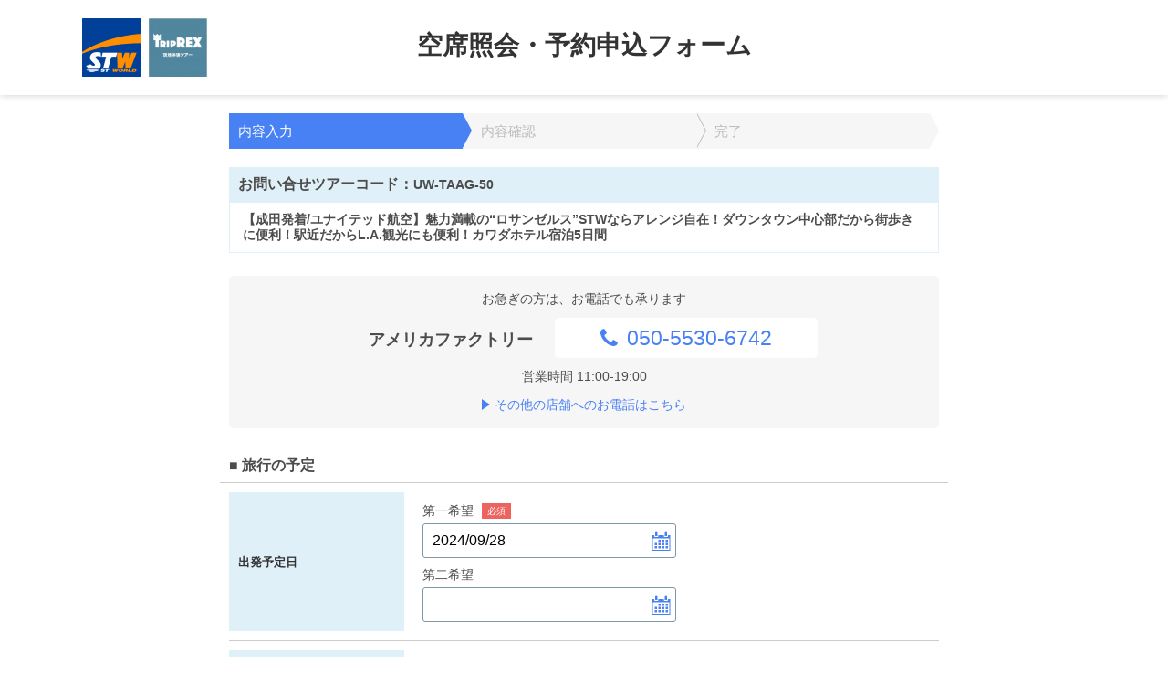

--- FILE ---
content_type: text/html; charset=UTF-8
request_url: https://mypage.stworld.jp/form/tags/form/booking-input.tag?v=1761615613670
body_size: 6868
content:
<booking-input>
  <div class="main-content">
    <div class="info">
      <step progress="input"></step>
      <div class="error-box" if="{ hasError() }">
        <p class="error-box-tit">入力内容が正しくありません</p>
        <p class="error-box-txt">
          <span class="pc">以下の</span>該当項目の表示メッセージをご確認ください。</p>
      </div>
      <div class="info-box">
        <h2 class="headline">お問い合せツアーコード：<span>{ data.tourCode }</span></h2>
        <div>
          <p>{ data.tourName }</p>
        </div>
      </div>
      <branch-office-call-pickup />
    </div>

    <div class="reservation-form reservation-box">
      <div class="step-section">
        <h2>
          <span>■
            <span>旅行の予定</span>
          </span>
        </h2>
        <div class="step-item">
          <h3>出発予定日</h3>
          <div class="step-body">
            <div class="step-column { error: hasError('departureDate1') }">
              <h4>第一希望
                <span class="required">必須</span>
              </h4>
              <label>
                <input type="text" class="calendar plus-select date-picker" ref="departureDate1" oninput="{ inputDate.bind(this, 'departureDate1') }">
              </label>
              <span class="notice" if="{ hasError('departureDate1') }">※{ getError('departureDate1')[0] }</span>
            </div>
            <div class="step-column { error: hasError('departureDate2') }">
              <h4>第二希望</h4>
              <label>
                <input type="text" class="calendar plus-select date-picker" ref="departureDate2" oninput="{ inputDate.bind(this, 'departureDate2') }">
              </label>
              <span class="notice" if="{ hasError('departureDate2') }">※{ getError('departureDate2')[0] }</span>
            </div>
          </div>
        </div>

        <div class="step-item">
          <h3>参加人数
            <span class="required">必須</span>
          </h3>
          <div class="step-body entry-number">
            <div class="step-row">
              <div class="step-cell count-name">大人
                <span class="notice" if="{ hasError('attendanceAdult') }">※{ getError('attendanceAdult')[0] }</span>
              </div>
              <div class="step-cell count-number">
                <label>
                  <select ref="attendanceAdult" onchange="{ inputSelectCompanion.bind(this, 'attendanceAdult') }">
                    <option each="{ number in intRange(10, { start: 1 }) }" value="{ number }">{ number }</option>
                  </select>
                </label>
                <span>名</span>
              </div>
            </div>

            <div class="step-row">
              <div class="step-cell count-name">子供(2〜12歳未満)ベッドあり
                <span class="notice" if="{ hasError('attendanceChildBed') }">※{ getError('attendanceChildBed')[0] }</span>
              </div>
              <div class="step-cell count-number">
                <label>
                  <select ref="attendanceChildBed" onchange="{ inputSelectCompanion.bind(this, 'attendanceChildBed') }">
                    <option each="{ number in intRange(11, { start: 0 }) }" value="{ number }">{ number }</option>
                  </select>
                </label>
                <span>名</span>
              </div>
            </div>
            <div class="step-row" if={ data.attendanceChildBed>0 }>
              <div class="step-cell count-name" style="padding-left:25px">年齢（1人目）</div>
              <div class="step-cell count-number">
                <label>
                  <select ref="attendanceChildBedAge0" onchange="{ inputSelectCompanion.bind(this, 'attendanceChildBedAge0') }">
                    <option each="{ number in intRange(10, { start: 2 }) }" value="{ number }">{ number }</option>
                  </select>
                </label>
                <span>歳</span>
              </div>
            </div>
            <div class="step-row"if={ data.attendanceChildBed>1 }>
              <div class="step-cell count-name" style="padding-left:25px">年齢（2人目）</div>
              <div class="step-cell count-number">
                <label>
                  <select ref="attendanceChildBedAge1" onchange="{ inputSelectCompanion.bind(this, 'attendanceChildBedAge1') }">
                    <option each="{ number in intRange(10, { start: 2 }) }" value="{ number }">{ number }</option>
                  </select>
                </label>
                <span>歳</span>
              </div>
            </div>
            <div class="step-row"if={ data.attendanceChildBed>2 }>
              <div class="step-cell count-name" style="padding-left:25px">年齢（3人目）</div>
              <div class="step-cell count-number">
                <label>
                  <select ref="attendanceChildBedAge2" onchange="{ inputSelectCompanion.bind(this, 'attendanceChildBedAge2') }">
                    <option each="{ number in intRange(10, { start: 2 }) }" value="{ number }">{ number }</option>
                  </select>
                </label>
                <span>歳</span>
              </div>
            </div>
            <div class="step-row"if={ data.attendanceChildBed>3 }>
              <div class="step-cell count-name" style="padding-left:25px">年齢（4人目）</div>
              <div class="step-cell count-number">
                <label>
                  <select ref="attendanceChildBedAge3" onchange="{ inputSelectCompanion.bind(this, 'attendanceChildBedAge3') }">
                    <option each="{ number in intRange(10, { start: 2 }) }" value="{ number }">{ number }</option>
                  </select>
                </label>
                <span>歳</span>
              </div>
            </div>
            <div class="step-row"if={ data.attendanceChildBed>4 }>
              <div class="step-cell count-name" style="padding-left:25px">年齢（5人目）</div>
              <div class="step-cell count-number">
                <label>
                  <select ref="attendanceChildBedAge4" onchange="{ inputSelectCompanion.bind(this, 'attendanceChildBedAge4') }">
                    <option each="{ number in intRange(10, { start: 2 }) }" value="{ number }">{ number }</option>
                  </select>
                </label>
                <span>歳</span>
              </div>
            </div>
            <div class="step-row"if={ data.attendanceChildBed>5 }>
              <div class="step-cell count-name" style="padding-left:25px">年齢（6人目）</div>
              <div class="step-cell count-number">
                <label>
                  <select ref="attendanceChildBedAge5" onchange="{ inputSelectCompanion.bind(this, 'attendanceChildBedAge5') }">
                    <option each="{ number in intRange(10, { start: 2 }) }" value="{ number }">{ number }</option>
                  </select>
                </label>
                <span>歳</span>
              </div>
            </div>
            <div class="step-row"if={ data.attendanceChildBed>6 }>
              <div class="step-cell count-name" style="padding-left:25px">年齢（7人目）</div>
              <div class="step-cell count-number">
                <label>
                  <select ref="attendanceChildBedAge6" onchange="{ inputSelectCompanion.bind(this, 'attendanceChildBedAge6') }">
                    <option each="{ number in intRange(10, { start: 2 }) }" value="{ number }">{ number }</option>
                  </select>
                </label>
                <span>歳</span>
              </div>
            </div>
            <div class="step-row"if={ data.attendanceChildBed>7 }>
              <div class="step-cell count-name" style="padding-left:25px">年齢（8人目）</div>
              <div class="step-cell count-number">
                <label>
                  <select ref="attendanceChildBedAge7" onchange="{ inputSelectCompanion.bind(this, 'attendanceChildBedAge7') }">
                    <option each="{ number in intRange(10, { start: 2 }) }" value="{ number }">{ number }</option>
                  </select>
                </label>
                <span>歳</span>
              </div>
            </div>
            <div class="step-row"if={ data.attendanceChildBed>8 }>
              <div class="step-cell count-name" style="padding-left:25px">年齢（9人目）</div>
              <div class="step-cell count-number">
                <label>
                  <select ref="attendanceChildBedAge8" onchange="{ inputSelectCompanion.bind(this, 'attendanceChildBedAge8') }">
                    <option each="{ number in intRange(10, { start: 2 }) }" value="{ number }">{ number }</option>
                  </select>
                </label>
                <span>歳</span>
              </div>
            </div>
            <div class="step-row"if={ data.attendanceChildBed>9 }>
              <div class="step-cell count-name" style="padding-left:25px">年齢（10人目）</div>
              <div class="step-cell count-number">
                <label>
                  <select ref="attendanceChildBedAge9" onchange="{ inputSelectCompanion.bind(this, 'attendanceChildBedAge9') }">
                    <option each="{ number in intRange(10, { start: 2 }) }" value="{ number }">{ number }</option>
                  </select>
                </label>
                <span>歳</span>
              </div>
            </div>
            <div class="step-row">
              <div class="step-cell count-name">子供(2〜12歳未満)ベッドなし
                <span class="notice" if="{ hasError('attendanceChild') }">※{ getError('attendanceChild')[0] }</span>
              </div>
              <div class="step-cell count-number">
                <label>
                  <select ref="attendanceChild" onchange="{ inputSelectCompanion.bind(this, 'attendanceChild') }">
                    <option each="{ number in intRange(11, { start: 0 }) }" value="{ number }">{ number }</option>
                  </select>
                </label>
                <span>名</span>
              </div>
            </div>
            <div class="step-row" if={ data.attendanceChild>0 }>
              <div class="step-cell count-name" style="padding-left:25px">年齢（1人目）</div>
              <div class="step-cell count-number">
                <label>
                  <select ref="attendanceChildAge0" onchange="{ inputSelectCompanion.bind(this, 'attendanceChildAge0') }">
                    <option each="{ number in intRange(10, { start: 2 }) }" value="{ number }">{ number }</option>
                  </select>
                </label>
                <span>歳</span>
              </div>
            </div>
            <div class="step-row"if={ data.attendanceChild>1 }>
              <div class="step-cell count-name" style="padding-left:25px">年齢（2人目）</div>
              <div class="step-cell count-number">
                <label>
                  <select ref="attendanceChildAge1" onchange="{ inputSelectCompanion.bind(this, 'attendanceChildAge1') }">
                    <option each="{ number in intRange(10, { start: 2 }) }" value="{ number }">{ number }</option>
                  </select>
                </label>
                <span>歳</span>
              </div>
            </div>
            <div class="step-row"if={ data.attendanceChild>2 }>
              <div class="step-cell count-name" style="padding-left:25px">年齢（3人目）</div>
              <div class="step-cell count-number">
                <label>
                  <select ref="attendanceChildAge2" onchange="{ inputSelectCompanion.bind(this, 'attendanceChildAge2') }">
                    <option each="{ number in intRange(10, { start: 2 }) }" value="{ number }">{ number }</option>
                  </select>
                </label>
                <span>歳</span>
              </div>
            </div>
            <div class="step-row"if={ data.attendanceChild>3 }>
              <div class="step-cell count-name" style="padding-left:25px">年齢（4人目）</div>
              <div class="step-cell count-number">
                <label>
                  <select ref="attendanceChildAge3" onchange="{ inputSelectCompanion.bind(this, 'attendanceChildAge3') }">
                    <option each="{ number in intRange(10, { start: 2 }) }" value="{ number }">{ number }</option>
                  </select>
                </label>
                <span>歳</span>
              </div>
            </div>
            <div class="step-row"if={ data.attendanceChild>4 }>
              <div class="step-cell count-name" style="padding-left:25px">年齢（5人目）</div>
              <div class="step-cell count-number">
                <label>
                  <select ref="attendanceChildAge4" onchange="{ inputSelectCompanion.bind(this, 'attendanceChildAge4') }">
                    <option each="{ number in intRange(10, { start: 2 }) }" value="{ number }">{ number }</option>
                  </select>
                </label>
                <span>歳</span>
              </div>
            </div>
            <div class="step-row"if={ data.attendanceChild>5 }>
              <div class="step-cell count-name" style="padding-left:25px">年齢（6人目）</div>
              <div class="step-cell count-number">
                <label>
                  <select ref="attendanceChildAge5" onchange="{ inputSelectCompanion.bind(this, 'attendanceChildAge5') }">
                    <option each="{ number in intRange(10, { start: 2 }) }" value="{ number }">{ number }</option>
                  </select>
                </label>
                <span>歳</span>
              </div>
            </div>
            <div class="step-row"if={ data.attendanceChild>6 }>
              <div class="step-cell count-name" style="padding-left:25px">年齢（7人目）</div>
              <div class="step-cell count-number">
                <label>
                  <select ref="attendanceChildAge6" onchange="{ inputSelectCompanion.bind(this, 'attendanceChildAge6') }">
                    <option each="{ number in intRange(10, { start: 2 }) }" value="{ number }">{ number }</option>
                  </select>
                </label>
                <span>歳</span>
              </div>
            </div>
            <div class="step-row"if={ data.attendanceChild>7 }>
              <div class="step-cell count-name" style="padding-left:25px">年齢（8人目）</div>
              <div class="step-cell count-number">
                <label>
                  <select ref="attendanceChildAge7" onchange="{ inputSelectCompanion.bind(this, 'attendanceChildAge7') }">
                    <option each="{ number in intRange(10, { start: 2 }) }" value="{ number }">{ number }</option>
                  </select>
                </label>
                <span>歳</span>
              </div>
            </div>
            <div class="step-row"if={ data.attendanceChild>8 }>
              <div class="step-cell count-name" style="padding-left:25px">年齢（9人目）</div>
              <div class="step-cell count-number">
                <label>
                  <select ref="attendanceChildAge8" onchange="{ inputSelectCompanion.bind(this, 'attendanceChildAge8') }">
                    <option each="{ number in intRange(10, { start: 2 }) }" value="{ number }">{ number }</option>
                  </select>
                </label>
                <span>歳</span>
              </div>
            </div>
            <div class="step-row"if={ data.attendanceChild>9 }>
              <div class="step-cell count-name" style="padding-left:25px">年齢（10人目）</div>
              <div class="step-cell count-number">
                <label>
                  <select ref="attendanceChildAge9" onchange="{ inputSelectCompanion.bind(this, 'attendanceChildAge9') }">
                    <option each="{ number in intRange(10, { start: 2 }) }" value="{ number }">{ number }</option>
                  </select>
                </label>
                <span>歳</span>
              </div>
            </div>

            <div class="step-row">
              <div class="step-cell count-name">幼児(2歳未満)
                <span class="notice" if="{ hasError('attendanceBaby') }">※{ getError('attendanceBaby')[0] }</span>
              </div>
              <div class="step-cell count-number">
                <label>
                  <select ref="attendanceBaby" onchange="{ inputSelectCompanion.bind(this, 'attendanceBaby') }">
                    <option each="{ number in intRange(11, { start: 0 }) }" value="{ number }">{ number }</option>
                  </select>
                </label>
                <span>名</span>
              </div>
            </div>
          </div>
        </div>

        <purpose-of-travel-input></purpose-of-travel-input>
      </div>

      <div class="step-section">
        <h2>■
          <span>問い合わせ内容</span>
        </h2>
        <div class="step-item">
          <h3>予約希望の有無</h3>
          <div class="step-body">
            <div class="step-column">
              <label class="checkbox">
                <input type="checkbox" ref="wishReservation" onchange="{ inputCheckboxWishReservation.bind(this, 'wishReservation') }"> 空席があれば予約を希望する
              </label>
            </div>
          </div>
        </div>
        <branch-office-input required="true" selection-first="true" title="問い合わせ店舗" annotations="{ [] }"></branch-office-input>
        <div class="step-item">
          <h3>ご要望・ご質問</h3>
          <div class="step-body">
            <div class="step-column">
              <label>
                <textarea
                  cols="30"
                  rows="10"
                  ref="remarks"
                  oninput="{ inputText.bind(this, 'remarks') }"
                  placeholder="例&#13;&#10;・宿泊日数を延ばしたい/短くしたい&#13;&#10;・出発時刻を遅くしたい/早くしたい&#13;&#10;・同行者と違う空港から出発したい&#13;&#10;・航空会社の指定/変更/座席指定/アップグレードをしたい&#13;&#10;・ホテルの指定/変更/アップグレードしたい&#13;&#10;・面白いオプショナルツアーを紹介して欲しい/追加したい&#13;&#10;・おすすめの観光プランを教えて欲しい"
                ></textarea>
              </label>
            </div>
          </div>
        </div>
      </div>

      <div class="step-section">
        <h2>■
          <span>代表者情報</span>
        </h2>
        <login />
        <name-input></name-input>

        <!-- 予約手続きに必要な入力項目 -->
        <div class="step-item" if="{ data.wishReservation }">
          <h3>お名前(ローマ字)
            <span class="required">必須</span>
          </h3>
          <div class="step-body step-line">
            <div class="step-column { error: hasError('lastnameRome') }">
              <label>
                <input type="text" placeholder="YAMADA" ref="lastnameRome" oninput="{ inputText.bind(this, 'lastnameRome') }">
              </label>
              <span class="notice" if="{ hasError('lastnameRome') }">※{ getError('lastnameRome')[0] }</span>
            </div>
            <div class="step-column { error: hasError('firstnameRome') }">
              <label>
                <input type="text" placeholder="TARO" ref="firstnameRome" oninput="{ inputText.bind(this, 'firstnameRome') }">
              </label>
              <span class="notice" if="{ hasError('firstnameRome') }">※{ getError('firstnameRome')[0] }</span>
            </div>
            <p class="notice">※ご旅行時にお持ちになるパスポートに記載のお名前をご記入ください。</p>
          </div>
        </div>
        <div class="step-item" if="{ data.wishReservation }">
          <h3>性別
            <span class="required">必須</span>
          </h3>
          <div class="step-body">
            <div class="step-row eval { error: hasError('sex') }">
              <div class="step-cell">
                <label class="radio">
                  <input name="sex" ref="sex" type="radio" value="MALE" onchange="{ inputRadio.bind(this, 'sex') }">
                  <span>男性</span>
                </label>
              </div>
              <div class="step-cell">
                <label class="radio">
                  <input name="sex" ref="sex" type="radio" value="FEMALE" onchange="{ inputRadio.bind(this, 'sex') }">
                  <span>女性</span>
                </label>
              </div>
            </div>
            <span class="notice" if="{ hasError('sex') }">※{ getError('sex')[0] }</span>
          </div>
        </div>
        <div class="step-item" if="{ data.wishReservation }">
          <h3>生年月日
            <span class="required">必須</span>
          </h3>
          <div class="step-body">
            <div class="step-row datetime { error: hasError('birthday') }">
              <div class="step-cell">
                <label class="select">
                  <select class="select-year" ref="birthday.year" onchange="{ inputDatePulldown.bind(this, 'birthday') }" class="inline">
                    <option value="">年</option>
                    <option each="{ year in intRange((moment().year() - 1899), { start: 1900, step: +1 }) }" value="{ year }" selected="{ year == 1970 }">{ year }年</option>
                  </select>
                </label>
              </div>
              <div class="step-cell">
                <label class="select">
                  <select class="select-month" ref="birthday.month" onchange="{ inputDatePulldown.bind(this, 'birthday') }">
                    <option value="">月</option>
                    <option each="{ month in intRange(12, { start: 1 }) }" value="{ month }">{ month }月</option>
                  </select>
                </label>
              </div>
              <div class="step-cell">
                <label class="select">
                  <select class="select-days" ref="birthday.day" onchange="{ inputDatePulldown.bind(this, 'birthday') }">
                    <option value="">日</option>
                    <option each="{ day in intRange(31, { start: 1 }) }" value="{ day }">{ day }日</option>
                  </select>
                </label>
              </div>
            </div>
            <span class="notice" if="{ hasError('birthday') }">※{ getError('birthday')[0] }</span>
          </div>
        </div>
        <!-- end of 予約手続きに必要な入力項目 -->

        <div class="step-item">
          <h3>ご希望の連絡方法
            <span class="required">必須</span>
          </h3>
          <div class="step-body">
            <div class="step-row eval">
              <div class="step-cell">
                <label class="radio">
                  <input name="wishContactMethod" ref="wishContactMethod" type="radio" value="PHONE" onchange="{ inputRadio.bind(this, 'wishContactMethod') }">
                  <span>電話</span>
                </label>
              </div>
              <div class="step-cell">
                <label class="radio">
                  <input name="wishContactMethod" ref="wishContactMethod" type="radio" value="MAIL" onchange="{ inputRadio.bind(this, 'wishContactMethod') }">
                  <span>メール</span>
                </label>
              </div>
            </div>
            <p class="notice">※お電話がつながらない場合はメールでご連絡させていただきます。</p>
            <span class="notice" if="{ hasError('wishContactMethod') }">※{ getError('wishContactMethod')[0] }</span>
          </div>
        </div>
        <div class="step-item">
          <h3>ご連絡先
            <span class="required">必須</span>
          </h3>
          <div class="step-body step-line">
            <div class="step-column { error: hasError('tel') }">
              <h4>電話番号</h4>
              <label>
                <input type="tel" ref="tel" oninput="{ inputText.bind(this, 'tel') }">
                <br>
              </label>
              <span class="notice" if="{ hasError('tel') }">※{ getError('tel')[0] }</span>
            </div>
            <div class="step-column { error: hasError('mailAddress') }">
              <h4>メール</h4>
              <label>
                <input type="email" inputmode="email" ref="mailAddress" readonly="{ readOnly.mailAddress }" oninput="{ inputText.bind(this, 'mailAddress') }">
                <br>
              </label>
              <span class="notice" if="{ hasError('mailAddress') }">※{ getError('mailAddress')[0] }</span>
            </div>
          </div>
        </div>
        <div class="step-item" if="{data.wishContactMethod == 'PHONE'}">
          <h3>電話連絡の希望時間帯
            <span class="required">必須</span>
          </h3>
          <div class="step-body">
            <div class="step-column list">
              <div>
                <label class="checkbox">
                  <input type="checkbox" ref="wishContactTime1030" onchange="{ inputCheckboxToggleWishContactTime.bind(this, 'wishContactTime1030') }">
                  <span>10：30〜12：00</span>
                </label>
              </div>
              <div>
                <label class="checkbox">
                  <input type="checkbox" ref="wishContactTime1200" onchange="{ inputCheckboxToggleWishContactTime.bind(this, 'wishContactTime1200') }">
                  <span>12：00〜13：00</span>
                </label>
              </div>
              <div>
                <label class="checkbox">
                  <input type="checkbox" ref="wishContactTime1300" onchange="{ inputCheckboxToggleWishContactTime.bind(this, 'wishContactTime1300') }">
                  <span>13：00〜17：00</span>
                </label>
              </div>
              <div>
                <label class="checkbox">
                  <input type="checkbox" ref="wishContactTime1700" onchange="{ inputCheckboxToggleWishContactTime.bind(this, 'wishContactTime1700') }">
                  <span>17：00〜19：00</span>
                </label>
              </div>
              <div>
                <label class="checkbox">
                  <input type="checkbox" ref="wishContactTimeAnytime" onchange="{ inputCheckboxToggleWishContactTime.bind(this, 'wishContactTimeAnytime') }">
                  <span>いつでも可能</span>
                </label>
              </div>
            </div>
            <span class="notice" if="{ hasError('wishContactTime') }">※{ getError('wishContactTime')[0] }</span>
          </div>
        </div>

        <div class="step-item" if="{ data.wishReservation }">
          <h3>パスポート情報</h3>
          <div class="step-body">
            <div class="step-line">
              <div class="step-column { error: hasError('passportNo') }">
                <h4>旅券番号</h4>
                <label>
                  <input type="text" ref="passportNo" readonly="{ readOnly.passportNo }" oninput="{ inputText.bind(this, 'passportNo') }" placeholder="例：TK012345678">
                </label>
                <span class="notice" if="{ hasError('passportNo') }">※{ getError('passportNo')[0] }</span>
              </div>
              <div class="step-line">
                <div class="step-column">
                  <h4>発行年月日</h4>
                  <div class="step-row datetime { error: hasError('issueDate') }">
                    <div class="step-cell">
                      <label class="select">
                        <input if="{ readOnly.issueDate }" type="text" readonly value="{ formatDate(data.issueDate, 'YYYY年 M月 D日') }">
                        <select if="{ !readOnly.issueDate }" class="select-year" ref="issueDate.year" onchange="{ inputDatePulldown.bind(this, 'issueDate') }">
                          <option value="">年</option>
                          <option each="{ year in intRange(11, { start: moment().subtract(10, 'years').year(), step: +1 }) }" value="{ year }">{ year }年</option>
                        </select>
                      </label>
                    </div>
                    <div class="step-cell">
                      <label class="select">
                        <select if="{ !readOnly.issueDate }" ref="issueDate.month" onchange="{ inputDatePulldown.bind(this, 'issueDate') }" class="select-month">
                          <option value="">月</option>
                          <option each="{ month in intRange(12, { start: 1 }) }" value="{ month }">{ month }月</option>
                        </select>
                      </label>
                    </div>
                    <div class="step-cell">
                      <label class="select">
                        <select if="{ !readOnly.issueDate }" ref="issueDate.day" onchange="{ inputDatePulldown.bind(this, 'issueDate') }" class="select-days">
                          <option value="">日</option>
                          <option each="{ day in intRange(31, { start: 1 }) }" value="{ day }">{ day }日</option>
                        </select>
                      </label>
                    </div>
                  </div>
                  <span class="notice" if="{ hasError('issueDate') }">※{ getError('issueDate')[0] }</span>
                </div>
                <div class="step-column">
                  <h4>有効期限満了日</h4>
                  <div class="step-row datetime { error: hasError('expireDate') }">
                    <div class="step-cell">
                      <label class="select">
                        <input if="{ readOnly.expireDate }" type="text" readonly value="{ formatDate(data.expireDate, 'YYYY年 M月 D日') }">
                        <select if="{ !readOnly.expireDate }" class="select-year" ref="expireDate.year" onchange="{ inputDatePulldown.bind(this, 'expireDate') }">
                          <option value="">年</option>
                          <option each="{ year in intRange(11, { start: moment().year(), step: +1 }) }" value="{ year }">{ year }年</option>
                        </select>
                      </label>
                    </div>
                    <div class="step-cell">
                      <label class="select">
                        <select if="{ !readOnly.expireDate }" class="select-month" ref="expireDate.month" onchange="{ inputDatePulldown.bind(this, 'expireDate') }">
                          <option value="">月</option>
                          <option each="{ month in intRange(12, { start: 1 }) }" value="{ month }">{ month }月</option>
                        </select>
                      </label>
                    </div>
                    <div class="step-cell">
                      <label class="select">
                        <select if="{ !readOnly.expireDate }" class="select-days" ref="expireDate.day" onchange="{ inputDatePulldown.bind(this, 'expireDate') }">
                          <option value="">日</option>
                          <option each="{ day in intRange(31, { start: 1 }) }" value="{ day }">{ day }日</option>
                        </select>
                      </label>
                    </div>
                  </div>
                  <span class="notice" if="{ hasError('expireDate') }">※{ getError('expireDate')[0] }</span>
                </div>
              </div>
            </div>
          </div>
        </div>

        <div class="step-item" if="{ FALSE }">
          <h3>ご住所</h3>
          <div class="step-body column">
            <div class="step-line clearfix">
              <div class="step-column auto postcord">
                <div class="step-row zip { error: hasError('postalCode') }">
                  <div class="step-cell">
                    <span>〒</span>
                  </div>
                  <div class="step-cell">
                    <label>
                      <input ref="postalCode1" type="text" pattern="[0-9]*" maxLength="3" oninput="{ inputText.bind(this, 'postalCode1') }">
                    </label>
                  </div>
                  <div class="step-cell">
                    <span>−</span>
                  </div>
                  <div class="step-cell">
                    <label>
                      <input ref="postalCode2" type="text" pattern="[0-9]*" maxLength="4" oninput="{ inputText.bind(this, 'postalCode2') }">
                    </label>
                  </div>
                </div>
                <span class="notice" if="{ error: hasError('postalCode') }">※{ getError('postalCode')[0] }</span>
              </div>
              <div class="step-column automatic">
                <button class="square-button square-button-inline" onclick="{ getAddress }">住所を自動入力</button>
              </div>
            </div>
            <div class="step-line">
              <div class="step-column { error: hasError('prefecture') }">
                <label class="select">
                  <select class="prefecture" ref="prefecture" onchange="{ inputSelect.bind(this, 'prefecture') }">
                    <option value="">選択してください</option>
                    <option each="{ prefecture in prefectures }" value="{ prefecture }">{ prefecture }</option>
                  </select>
                </label>
              </div>
              <span class="notice" if="{ hasError('prefecture') }">※{ getError('prefecture')[0] }</span>
            </div>
            <div class="step-line">
              <div class="step-column { error: hasError('city') }">
                <h4>市区町村以降</h4>
                <label>
                  <input type="text" ref="city" oninput="{ inputText.bind(this, 'city') }">
                </label>
                <span class="notice" if="{ hasError('city') }">※{ getError('city')[0] }</span>
              </div>
              <div class="step-column { error: hasError('building') }">
                <h4>建物名</h4>
                <label>
                  <input type="text" ref="building" oninput="{ inputText.bind(this, 'building') }">
                </label>
                <span class="notice" if="{ hasError('building') }">※{ getError('building')[0] }</span>
              </div>
            </div>
          </div>
        </div>
        
      </div>
      <!-- end of step-section(代表者) -->

      <!-- 参加者ここから-->
      <div class="step-section" if="{ !_.isEmpty(data.companions) && data.wishReservation }">
        <h2>■
          <span>同行者情報</span>
        </h2>
        <virtual each="{ companion, i in data.companions }">
          <p class="text-large">{ companion.title }</p>
          <div class="step-item">
            <h3>お名前(ローマ字)
              <span class="required">必須</span>
            </h3>
            <div class="step-body step-line">
              <span class="notice normal full">※パスポートと同じ形式で入力してください。</span>
              <div class="step-column { error: hasError('lastnameRome' + i) }">
                <label>
                  <input type="text" placeholder="YAMADA" ref="companions[{ i }].lastnameRome" oninput="{ inputTextCompanion.bind(this.parent, 'lastnameRome', i) }">
                </label>
                <span class="notice" if="{ hasError('lastnameRome' + i) }">※{ getError('lastnameRome' + i)[0] }</span>
              </div>
              <div class="step-column  { error: hasError('firstnameRome' + i) }">
                <label>
                  <input type="text" value="" placeholder="HANAKO" ref="companions[{ i }].firstnameRome" oninput="{ inputTextCompanion.bind(this.parent, 'firstnameRome', i) }">
                </label>
                <span class="notice" if="{ hasError('firstnameRome' + i) }">※{ getError('firstnameRome' + i)[0] }</span>
              </div>
            </div>
          </div>
          <div class="step-item">
            <h3>性別
              <span class="required">必須</span>
            </h3>
            <div class="step-body">
              <div class="step-row eval">
                <div class="step-cell">
                  <label class="radio">
                    <input name="companions[{ i }].sex" type="radio" value="MALE" ref="companions[{ i }].sex" onchange="{ inputRadioCompanion.bind(this.parent, 'sex', i) }">
                    <span>男性</span>
                  </label>
                </div>
                <div class="step-cell">
                  <label class="radio">
                    <input name="companions[{ i }].sex" type="radio" value="FEMALE" ref="companions[{ i }].sex" onchange="{ inputRadioCompanion.bind(this.parent, 'sex', i) }">
                    <span>女性</span>
                  </label>
                </div>
              </div>
              <span class="notice" if="{ hasError('sex' + i) }">※{ getError('sex' + i)[0] }</span>
            </div>
          </div>
          <div class="step-item">
            <h3>生年月日
              <span class="required">必須</span>
            </h3>
            <div class="step-body">
              <div class="step-row datetime { error: hasError('birthday' + i) }">
                <div class="step-cell">
                  <label class="select">
                    <select class="select-year" class="inline" ref="companions[{ i }].birthday.year" onchange="{ inputDateCompanion.bind(this.parent, 'birthday', i) }">
                      <option value="">年</option>
                      <option each="{ year in companionYearRange[companion.key] }" value="{ year }" selected="{ year == 1970 }">{ year }年</option>
                    </select>
                  </label>
                </div>
                <div class="step-cell">
                  <label class="select">
                    <select class="select-month" ref="companions[{ i }].birthday.month" onchange="{ inputDateCompanion.bind(this.parent, 'birthday', i) }">
                      <option value="">月</option>
                      <option each="{ month in intRange(12, { start: 1 }) }" value="{ month }">{ month }月</option>
                    </select>
                  </label>
                </div>
                <div class="step-cell">
                  <label class="select">
                    <select class="select-days" ref="companions[{ i }].birthday.day" onchange="{ inputDateCompanion.bind(this.parent, 'birthday', i) }">
                      <option value="">日</option>
                      <option each="{ day in intRange(31, { start: 1 }) }" value="{ day }">{ day }日</option>
                    </select>
                  </label>
                </div>
              </div>
              <span class="notice" if="{ hasError('birthday' + i) }">※{ getError('birthday' + i)[0] }</span>
            </div>
          </div>
        </virtual>
      </div>
      <!-- end of step-section(参加者) -->

      <div class="terms-section">
        <div class="terms-item">
          <privacy-policy></privacy-policy>
        </div>
        <div class="error-box" if="{ hasError() }">
          <p class="error-box-tit">入力内容が正しくありません</p>
          <p class="error-box-txt">
            <span class="pc">以下の</span>該当項目の表示メッセージをご確認ください。</p>
        </div>
        <div class="terms-item">
          <div class="terms-column">
            <label class="checkbox">
              <input type="checkbox" ref="agreementToSubmit" onchange="{ toggleAgreementToSubmit }">お客様の個人情報の取り扱いについて同意する
            </label>
              <button class="square-button square-button-gray { 'is-checked': agreementToSubmit && !hasError() }" disabled="{ !(agreementToSubmit && !hasError()) }"
                onclick="{ doSubmit }">入力内容を確認する</button>
          </div>
        </div>
        <!-- end of terms-item -->

      </div>
      <!-- end of reservation-form reservation-box -->
    </div>
    <!-- end of main-content -->
  </div>

  <script>
    this.mixin(mixin.common);
    this.mixin(mixin.input);

    const data = this.data = this.opts['data'] || {};
    const tours = this.opts['tours'] || [];
    this.readOnly = this.opts['readOnly'] || {};
    this.branchOffices = this.opts['branchOffices'] || [];
    this.prefectures = constants.prefectures;
    const currentYear = moment().year();
    this.companionYearRange = {
      'attendanceAdult': _.range(1900, currentYear - 11),
      'attendanceChildBed': _.range(currentYear - 13, currentYear - 1),
      'attendanceChild': _.range(currentYear - 13, currentYear - 1),
      'attendanceBaby': _.range(currentYear - 2, currentYear + 1)
    }

    /** doSubmitメソッドでsessionStorageへ登録 */
    this.generateSessionData = function () {
      return {
        data: this.data,
        readOnly: this.readOnly,
        branchOffices: this.branchOffices,
        tours: tours,
        referer: this.opts['referer']
      };
    }

    this.inputSelectCompanion = function (key, e) {
      const value = e.target.value;
      this.data[key] = value;
      if(key=="attendanceChild"){
        for(let i=0;i<10;i++){
          if(i<value){
            if(data["attendanceChildAge"+i]){
              continue;
            }else{
              data["attendanceChildAge"+i]=2
            }
          }else{
            data["attendanceChildAge"+i]=null
          }
        }
      }
      if(key=="attendanceChildBed"){
       for(let j=0; j<10; j++){
          if(j<value){
            if(data["attendanceChildBedAge"+j]){
              continue;
            }else{
              data["attendanceChildBedAge"+j]=2
            }
          }else{
            data["attendanceChildBedAge"+j]=null
          }
        }
      }

      const gropuedOriginalCompanions = _.groupBy(data['companions'], 'key');
      const titles = {
        'attendanceAdult': '同行者(大人 ',
        'attendanceChildBed': '同行者(子供(2〜12歳未満)ベッドあり ',
        'attendanceChild': '同行者(子供(2〜12歳未満)ベッドなし ',
        'attendanceBaby': '同行者(幼児(2歳未満) '
      };
      function createCompanions(key, numOfCompanions, gropuedOriginalCompanions) {
        const companions = (gropuedOriginalCompanions[key] || []).slice(0, numOfCompanions); // 入力済みの同行者を再利用
        for (let i = companions.length; i < numOfCompanions; i++) {
          companions.push({
            'key': key,
            'title': undefined,
            'lastnameRome': undefined,
            'firstnameRome': undefined,
            'sex': undefined,
            'birthday': undefined,
          });
        }
        return _.forEach(companions, function (companion, index) {
          companion.numberOfKey = index + 1; // 同一キー内での順番を発番
        });
      }
      const companions = _([
          createCompanions('attendanceAdult', data['attendanceAdult'] - 1, gropuedOriginalCompanions),
          createCompanions('attendanceChildBed', data['attendanceChildBed'], gropuedOriginalCompanions),
          createCompanions('attendanceChild', data['attendanceChild'], gropuedOriginalCompanions),
          createCompanions('attendanceBaby', data['attendanceBaby'], gropuedOriginalCompanions)
        ])
        .flatMap()
        .forEach(function (companion, index) {
          companion.title = constants.circlenumbers[index] + ' ' + titles[companion.key] + (companion.numberOfKey) +
            '人目)';
        });

      this.changeValue('companions', companions);
    }

    this.inputCheckboxWishReservation = function (key, e) {
      const checked = e.target.checked;
      this.data[key] = checked;
      this.update();
      // ログイン者の情報で各項目を反映する。
      if (checked) {
        this.setText('lastnameRome');
        this.setText('firstnameRome');
        this.setRadio('sex');
        this.setText('postalCode1');
        this.setText('postalCode2');
        this.setText('prefecture');
        this.setText('city');
        this.setText('building');
        this.setText('passportNo');
        this.setDatePulldown('birthday');
        this.setDatePulldown('issueDate');
        this.setDatePulldown('expireDate');
      }

      this.validateAll();
    }

    this.generateCompanionRefsKey = function (key, index) {
      return 'companions[' + index + '].' + key;
    }

    this.inputTextCompanion = function (key, index, e) {
      const value = e.target.value;
      const companion = this.data['companions'][index];
      companion[key] = value;
      this.setError(key + index, this.getValidator(key, this.validatorCompanion)(value, companion));
    }

    this.inputRadioCompanion = function (key, index, e) {
      const value = e.target.value;
      const companion = this.data['companions'][index];
      companion[key] = value;
      this.setError(key + index, this.getValidator(key, this.validatorCompanion)(value, companion));
    }

    this.inputDateCompanion = function (key, index, e) {
      const refsKey = this.generateCompanionRefsKey(key, index);

      const year = this.refs[refsKey + '.year'].value;
      const month = this.refs[refsKey + '.month'].value;
      const day = this.refs[refsKey + '.day'].value;
      const momentDate = moment([year, month - 1, day]);
      const value = momentDate.isValid() ? momentDate.unix() * 1000 : (!year && !month && !day) ? undefined : NaN;
      const companion = this.data['companions'][index];
      companion[key] = value;
      this.setError(key + index, this.getValidator(key, this.validatorCompanion)(value, companion));
    }

    this.validateAll = function () {
      console.group('[VALIDATION:ALL]');
      this.errors.clear();
      Object.keys(this.validator).forEach(function (key) {
        const value = this.data[key];
        this.setError(key, this.getValidator(key)(value));
      }.bind(this));

      _.forEach(data.companions, function (companion, index) {
        Object.keys(companion).forEach(function (key) {
          const value = companion[key];
          this.setError(key + index, this.getValidator(key, this.validatorCompanion)(value, companion));
        }.bind(this));
      }.bind(this));
      console.groupEnd();
    }

    validators.sex = function (val, message) {
      message = message || '性別を選択してください';
      const e = (!val || val == 'MALE' || val == 'FEMALE') ? '' : message;
      return this.register(e);
    }
    this.validator = {
      departureDate1: function (val) {
        return validators.init()
          .required(val)
          .momentDate(moment(val))
          .momentDateIsTodayOrFuture(moment(val))
          .result();
      },
      departureDate2: function (val) {
        return validators.init()
          .momentDate(moment(val))
          .momentDateIsTodayOrFuture(moment(val))
          .result();
      },
      attendanceAdult: function (val) {
        return validators.init()
          .required(val)
          .result();
      },
      attendanceChildBed: function (val) {
        return validators.init()
          .required(val)
          .result();
      },
      attendanceChild: function (val) {
        return validators.init()
          .required(val)
          .result();
      },
      attendanceBaby: function (val) {
        return validators.init()
          .required(val)
          .result();
      },
      branchCode: function (val) {
        if (this.readOnly['branchOffice']) {
          return [];
        }
        return validators.init()
          .required(val)
          .result();
      },
      lastname: function (val) {
        return validators.init()
          .required(val)
          .lastname(val)
          .result();
      },
      firstname: function (val) {
        return validators.init()
          .required(val)
          .firstname(val)
          .result();
      },
      lastnameKana: function (val) {
        return validators.init()
          .required(val)
          .lastnameKana(val)
          .result();
      },
      firstnameKana: function (val) {
        return validators.init()
          .required(val)
          .firstnameKana(val)
          .result();
      },
      lastnameRome: function (val) {
        if (data.wishReservation) {
          return validators.init()
            .required(val)
            .lastnameRome(val)
            .result();
        }
        return validators.init()
          .lastnameRome(val)
          .result();
      },
      firstnameRome: function (val) {
        if (data.wishReservation) {
          return validators.init()
            .required(val)
            .firstnameRome(val)
            .result();
        }
        return validators.init()
          .firstnameRome(val)
          .result();
      },
      sex: function (val) {
        if (data.wishReservation) {
          return validators.init()
            .required(val)
            .sex(val)
            .result();
        }
        return [];
      },
      birthday: function (val) {
        if (data.wishReservation) {
          const momentDate = moment(val);
          return validators.init()
            .required(val)
            .momentDate(momentDate)
            .momentDateIsTodayOrPast(momentDate)
            .result();
        }
        return [];
      },
      tel: function (val) {
        return validators.init()
          .required(val)
          .phone(val)
          .result();
      },
      mailAddress: function (val) {
        return validators.init()
          .required(val)
          .email(val)
          .result();
      },
      wishContactMethod: function (val) {
        return validators.init()
          .required(val)
          .result();
      },
      wishContactTime: function () {
        if (data['wishContactMethod'] == 'PHONE' &&
          (
            data['wishContactTime1030'] ||
            data['wishContactTime1200'] ||
            data['wishContactTime1300'] ||
            data['wishContactTime1700'] ||
            data['wishContactTimeAnytime']
          ) ||
          data['wishContactMethod'] == 'MAIL'
        ) {
          return [];
        }
        return validators.init()
          .notEmpty(undefined)
          .result();
      },
      passportNo: function (val) {
        return validators.init()
          .passport(val)
          .result();
      },
      issueDate: function (val) {
        return validators.init()
          .momentDate(moment(val))
          .result();
      },
      expireDate: function (val) {
        return validators.init()
          .momentDate(moment(val))
          .result();
      },
      postalCode: function () {
        const postalCode1 = _.trim(data['postalCode1']);
        const postalCode2 = _.trim(data['postalCode2']);
        return validators.init()
          .zipcode(postalCode1 + '-' + postalCode2)
          .result();
      },
      prefecture: function (val) {
        return validators.init()
          .result();
      },
      city: function (val) {
        return validators.init()
          .maxLength(val, 255)
          .result();
      },
      building: function (val) {
        return validators.init()
          .maxLength(val, 255)
          .result();
      }
    };

    this.validatorCompanion = {
      lastnameRome: this.validator.lastnameRome,
      firstnameRome: this.validator.firstnameRome,
      sex: this.validator.sex,
      birthday: function (val, companion) {
        if (data.wishReservation) {
          const momentDate = moment(val);
          const result = validators.init()
            .required(val)
            .momentDate(momentDate)
//            .momentDateIsTodayOrPast(momentDate)
            .result();
//          if (_.isEmpty(result)) {
//            const age = moment().diff(momentDate, 'years');
//            switch (companion.key) {
//              case 'attendanceAdult':
//                if (age < 12) {
//                  result.push('12歳以上となる生年月日を入力してください');
//                }
//                break;
//              case 'attendanceChildBed':
//              case 'attendanceChild':
//                if (age < 2 || age > 11) {
//                  result.push('2歳以上、12歳未満となる生年月日を入力してください');
//                }
//                break;
//              case 'attendanceBaby':
//                if (age >= 2) {
//                  result.push('2歳未満となる生年月日を入力してください');
//                }
//                break;
//            }
//          }
          return result;
        }
        return [];
      }
    }

    this.setTextCompanion = function (key, index) {
      const value = this.data.companions[index][key];
      const refsKey = this.generateCompanionRefsKey(key, index);
      const ref = this.refs[refsKey];
      if (ref) {
        ref.value = value;
      }
    }

    this.setRadioCompanion = function (key, index) {
      const value = this.data.companions[index][key];
      const refsKey = this.generateCompanionRefsKey(key, index);
      _.forEach(this.refs[refsKey], function (ref) {
        ref.checked = ref.value == value;
      });
    }

    this.setDatePulldownCompanion = function (key, index) {
      const value = this.data.companions[index][key];
      const refsKey = this.generateCompanionRefsKey(key, index);
      const dayRefs = this.refs[refsKey];
      if (value) {
        const momentDay = moment(value);
        const refYear = this.refs[refsKey + '.year'];
        if (refYear) {
          refYear.value = momentDay.year();
        }
        const refMonth = this.refs[refsKey + '.month'];
        if (refMonth) {
          refMonth.value = momentDay.month() + 1;
        }
        const refDay = this.refs[refsKey + '.day'];
        if (refDay) {
          refDay.value = momentDay.date();
        }
      }
    }

    this.on('mount', function () {
      this.setDate('departureDate1');
      this.setDate('departureDate2');
      this.setText('attendanceAdult');
      this.setText('attendanceChildBed');
      this.setText('attendanceChild');
      this.setText('attendanceBaby');
      this.setCheckboxToggle('wishReservation');
      this.setText('remarks');
      this.setText('lastnameRome');
      this.setText('firstnameRome');
      this.setRadio('sex');
      this.setDatePulldown('birthday');
      this.setText('tel');
      this.setText('mailAddress');
      this.setCheckboxToggle('receiveTourInfoMail');
      this.setRadio('wishContactMethod');
      this.setCheckboxToggle('wishContactTime1030');
      this.setCheckboxToggle('wishContactTime1200');
      this.setCheckboxToggle('wishContactTime1300');
      this.setCheckboxToggle('wishContactTime1700');
      this.setCheckboxToggle('wishContactTimeAnytime');
      this.setText('passportNo');
      this.setDatePulldown('issueDate');
      this.setDatePulldown('expireDate');
      this.setText('postalCode1');
      this.setText('postalCode2');
      this.setText('prefecture');
      this.setText('city');
      this.setText('building');
      _.forEach(data.companions, function (companion, index) {
        this.setTextCompanion('lastnameRome', index);
        this.setTextCompanion('firstnameRome', index);
        this.setRadioCompanion('sex', index);
        this.setDatePulldownCompanion('birthday', index);
      }.bind(this));
      this.setText('attendanceChildBedAge0');
      this.setText('attendanceChildBedAge1');
      this.setText('attendanceChildBedAge2');
      this.setText('attendanceChildBedAge3');
      this.setText('attendanceChildBedAge4');
      this.setText('attendanceChildBedAge5');
      this.setText('attendanceChildBedAge6');
      this.setText('attendanceChildBedAge7');
      this.setText('attendanceChildBedAge8');
      this.setText('attendanceChildBedAge9');
      this.setText('attendanceChildAge0');
      this.setText('attendanceChildAge1');
      this.setText('attendanceChildAge2');
      this.setText('attendanceChildAge3');
      this.setText('attendanceChildAge4');
      this.setText('attendanceChildAge5');
      this.setText('attendanceChildAge6');
      this.setText('attendanceChildAge7');
      this.setText('attendanceChildAge8');
      this.setText('attendanceChildAge9');

      this.update();

      initializeDatePicker();
      initializePastDatePicker();

      $('#loading_layer').hide();
    });
  </script>
</booking-input>

--- FILE ---
content_type: text/html; charset=UTF-8
request_url: https://mypage.stworld.jp/form/tags/branch-office-input.tag?v=1761615613670
body_size: 832
content:
<branch-office-input>
  <div class="step-item">
    <h3>{ title }
      <span class="required" if="{ required && !readOnly.branchOffice }">必須</span>
    </h3>
    <div class="step-body">
      <div class="step-column store" if="{ readOnly.branchOffice }">
        <div class="step-line clearfix">
          <label>
            <input type="text" readonly="true" value="{ data.branchName }">
          </label>
        </div>
      </div>
      <div class="step-column store { error: hasError('branchCode') }" if="{ !readOnly.branchOffice }">
        <div class="step-line clearfix">
          <label>
            <select class="select-lh2" ref="branchCode" onchange="{ inputBranchOffice }">
              <option each="{ branchOffice in branchOffices }" value="{ branchOffice.code }">{ branchOffice.name }</option>
            </select>
          </label>
          <a class="square-button square-button-inline btn-lh2" onclick="{ openBranchOfficeModal }" href="#modal-branches">支店情報</a>
        </div>
        <span class="notice" if="{ hasError('branchCode') }">※{ getError('branchCode')[0] }</span>
      </div>
      <div class="step-column>
        <div class="notice">
          <div each={ annotation in annotations }>
            ※<raw content={ annotation }/>
          </div>
        </div>
      </div>
    </div>

    <div id="modal-branches" class="modal-form">
      <table class="branch" each="{ branchOffice in branchOffices }">
        <caption class="modal-form-title">{ branchOffice.name }</caption>
        <tbody>
          <tr>
            <th>TEL</th>
            <td>
              <span><a id="{ branchOffice.gtmId }" href="tel:{ branchOffice.gtmTel }" onclick="{ onClickTel.bind(this, branchOffice) }">{ branchOffice.tel }</a></span>
            </td>
          </tr>
          <tr>
            <th>MAIL</th>
            <td>
              <a href="mailto:{ branchOffice.mailAddress }">{ branchOffice.mailAddress }</a>
            </td>
          </tr>
          <tr>
            <th>営業時間</th>
            <td>{ branchOffice.businessHours }</td>
          </tr>
          <tr>
            <th>定休日</th>
            <td>{ branchOffice.regularHoliday }</td>
          </tr>
        </tbody>
      </table>

      <div class="modal-form-action">
        <a class="round-button round-button-small" href="javascript:void(0)" onclick="{ closeBranchOfficeModal }">閉じる</a>
      </div>
    </div>
  </div>

  <script>
    this.mixin(mixin.input);
    this.data = this.opts['data'] || this.parent.data;
    this.readOnly = this.opts['readOnly'] || this.parent.readOnly;
    this.branchOffices = this.opts['branchOffices'] || this.parent.branchOffices;
    this.required = toBoolean(this.opts['required']);
    this.selectionFirst = toBoolean(this.opts['selectionFirst']);
    this.title = this.opts['title'];
    this.annotations = this.opts['annotations'];

    this.getError = this.parent.getError;
    this.hasError = this.parent.hasError;
    this.changeValue = this.parent.changeValue;
    this.setText = this.parent.setText;

    this.inputBranchOffice = function (e) {
      const branchCode = e.target.value;
      const branchOffice = _.find(this.branchOffices, {
        code: branchCode
      }) || {};
      this.changeValue('branchCode', branchCode);
      this.changeValue('branchName', branchOffice['name']);
      this.changeValue('branchMailAddress', branchOffice['mailAddress']);
      this.parent.update();
    }

    this.openBranchOfficeModal = function (e) {
      const colorbox = $(e.target).colorbox(colorboxConfig);
      colorbox.click();
    }

    this.closeBranchOfficeModal = function (e) {
      e.preventDefault();
      $.colorbox.close();
    }

    this.on('mount', function () {
      if (!(this.data['branchCode'] || this.data['branchName']) && this.selectionFirst) {
        const branchCode = _.head(this.branchOffices)['code'];
        const branchOffice = _.find(this.branchOffices, {
          code: branchCode
        }) || {};
        this.changeValue('branchCode', branchCode);
        this.changeValue('branchName', branchOffice['name']);
        this.changeValue('branchMailAddress', branchOffice['mailAddress']);
      }
      this.setText('branchCode', this.refs);
      this.update();
    });
  </script>
</branch-office-input>

--- FILE ---
content_type: text/html; charset=UTF-8
request_url: https://mypage.stworld.jp/form/tags/branch-office-call-pickup.tag?v=1761615613670
body_size: 235
content:
<branch-office-call-pickup>
  <div class="branch-office-call pickup" if="{ pickup }">
    <p>お急ぎの方は、お電話でも承ります</p>
    <h4>{ pickup.name }</h4>
    <span><a id="{ pickup.gtmId }" href="tel:{ pickup.gtmTel }" class="square-button" onclick="{ onClickTel.bind(this, pickup) }"><i class="icon-phone"></i>{ pickup.tel }</a></span>
    <div class="business-hours">営業時間 { pickup.businessHours }</div>
    <a href="#modal-branches" onclick="{ openBranchOfficeModal }">その他の店舗へのお電話はこちら</a>

    <div id="modal-branches" class="modal-form">
      <table class="branch" each="{ branchOffice in branchOffices }">
        <caption class="modal-form-title">{ branchOffice.name }</caption>
        <tbody>
          <tr>
            <th>TEL</th>
            <td>
              <span><a id="{ branchOffice.gtmId }" href="tel:{ branchOffice.gtmTel }" onclick="{ onClickTel.bind(this, branchOffice) }">{ branchOffice.tel }</a></span>
            </td>
          </tr>
          <tr>
            <th>MAIL</th>
            <td>
              <a href="mailto:{ branchOffice.mailAddress }">{ branchOffice.mailAddress }</a>
            </td>
          </tr>
          <tr>
            <th>営業時間</th>
            <td>{ branchOffice.businessHours }</td>
          </tr>
          <tr>
            <th>定休日</th>
            <td>{ branchOffice.regularHoliday }</td>
          </tr>
        </tbody>
      </table>

      <div class="modal-form-action">
        <a class="round-button round-button-small" href="javascript:void(0)" onclick="{ closeBranchOfficeModal }">閉じる</a>
      </div>
    </div>
  </div>

  <script>
    this.mixin(mixin.input);
    this.data = this.opts['data'] || this.parent.data;
    this.readOnly = this.opts['readOnly'] || this.parent.readOnly;
    this.branchOffices = this.opts['branchOffices'] || this.parent.branchOffices;

    this.openBranchOfficeModal = function (e) {
      const colorbox = $(e.target).colorbox(colorboxConfig);
      colorbox.click();
    }

    this.closeBranchOfficeModal = function (e) {
      e.preventDefault();
      $.colorbox.close();
    }

    this.pickup = this.branchOffices[0];
    if (!isNowBusinessHours(this.pickup.businessHours)) this.pickup = null;

    this.on('mount', function () {
      $('.pickup .business-hours').each(function(){
        var $this = $(this);
        var texts = $this.html().split('、');
        var htmls = [];
        for (var i=0; i<texts.length; i++) htmls.push('<span>'+ texts[i] +'</span>');
        $this.html(htmls.join('、'));
      });
    });
  </script>
</branch-office-call-pickup>


--- FILE ---
content_type: text/html; charset=UTF-8
request_url: https://mypage.stworld.jp/form/tags/form-header.tag?v=1761615613670
body_size: -365
content:
<form-header>
  <header id="header" class="header clearfix">
    <div>
      <div><h1 class="header-logo">
        <a href="https://stworld.jp/">
          <img src="/assets/images/logo_stw.png" alt="海外旅行の専門店 エス・ティー・ワールド">
        </a>
      </h1></div>
      <div style="float:left;"><h1 class="header-logo">
        <a href="https://triprex.jp/">
          <img src="/assets/images/logo_triprex.png" alt="観光現地体験オプショナルツアー トリップレックス">
        </a>
      </h1></div>
      <div class="header-title outside">{ title }</div>
    </div>
  </header>
  <script>
  this.mixin(mixin.common);
  this.title = this.convertTitle(this.opts.title);
  </script>
</form-header>

--- FILE ---
content_type: text/html; charset=UTF-8
request_url: https://mypage.stworld.jp/form/tags/login.tag?v=1761615613670
body_size: -351
content:
<login>
  <div class="login-box" if="{ !isLogin() }">
    <p>マイページの情報を<br class="sp">自動入力できます。</p>
    <a class="square-button square-button-inline btn-lh2" href="javascript:void(0)" onclick="{ toLoginPage }">ログイン</a>
  </div>

  <script>
    this.toLoginPage = function() {
      const path = location.pathname;
      const query = location.search;
      const fragment = location.hash;

      this.redirectUrl = encodeURIComponent(path + query + fragment);
      this.parent.saveFormSession();
      location.href = "/login.html?page=" + this.redirectUrl;
    }
  </script>
</login>

--- FILE ---
content_type: text/html; charset=UTF-8
request_url: https://mypage.stworld.jp/form/tags/name-input.tag?v=1761615613670
body_size: -68
content:
<name-input>
  <div class="step-item">
    <h3>名前(漢字)
      <span class="required">必須</span>
    </h3>
    <div class="step-body step-line">
      <div class="step-column { error: hasError('lastname') }">
        <label>
          <input type="text" placeholder="山田" ref="lastname" readonly="{ readOnly.lastname }" oninput="{ inputText.bind(this, 'lastname') }">
        </label>
        <span class="notice" if="{ hasError('lastname') }">※{ getError('lastname')[0] }</span>
      </div>
      <div class="step-column { error: hasError('firstname') }">
        <label>
          <input type="text" placeholder="太郎" ref="firstname" readonly="{ readOnly.firstname }" oninput="{ inputText.bind(this, 'firstname') }">
        </label>
        <span class="notice" if="{ hasError('firstname') }">※{ getError('firstname')[0] }</span>
      </div>
    </div>
  </div>
  <div class="step-item">
    <h3>名前(フリガナ)
      <span class="required">必須</span>
    </h3>
    <div class="step-body step-line">
      <div class="step-column { error: hasError('lastnameKana') }">
        <label>
          <input type="text" placeholder="ヤマダ" ref="lastnameKana" readonly="{ readOnly.lastnameKana }" oninput="{ inputText.bind(this, 'lastnameKana') }">
        </label>
        <span class="notice" if="{ hasError('lastnameKana') }">※{ getError('lastnameKana')[0] }</span>
      </div>
      <div class="step-column { error: hasError('firstnameKana') }">
        <label>
          <input type="text" placeholder="タロウ" ref="firstnameKana" readonly="{ readOnly.firstnameKana }" oninput="{ inputText.bind(this, 'firstnameKana') }">
        </label>
        <span class="notice" if="{ hasError('firstnameKana') }">※{ getError('firstnameKana')[0] }</span>
      </div>
    </div>
  </div>

  <script>
    this.data = this.opts['data'] || this.parent.data;
    this.readOnly = this.opts['readOnly'] || this.parent.readOnly || {};

    this.hasError = this.parent.hasError;
    this.getError = this.parent.getError;
    this.changeValue = this.parent.changeValue;
    this.inputText = this.parent.inputText;
    this.setText = this.parent.setText;

    this.on('mount', function () {
      this.setText('lastname', this.refs);
      this.setText('firstname', this.refs);
      this.setText('lastnameKana', this.refs);
      this.setText('firstnameKana', this.refs);

      // 姓名でのカナの入力補助
      $.fn.autoKana(this.refs['lastname'], this.refs['lastnameKana'], {
        katakana: true
      });
      $.fn.autoKana(this.refs['firstname'], this.refs['firstnameKana'], {
        katakana: true
      });
    });
  </script>
</name-input>

--- FILE ---
content_type: text/html; charset=UTF-8
request_url: https://mypage.stworld.jp/form/tags/purpose-of-travel-input.tag?v=1761615613670
body_size: 266
content:
<purpose-of-travel-input>
  <div class="step-item">
    <h3>ご旅行の目的
      <span class="normal">(複数選択可)</span>
    </h3>
    <div class="step-body">
      <div class="step-column">
        <label class="checkbox">
          <input type="checkbox" ref="purposeOfTravelHoneymoon" onchange="{ inputCheckboxToggle.bind(this, 'purposeOfTravelHoneymoon') }">
          <span>ハネムーン</span>
        </label>
        <div style="padding-left:25px">
          <span>入籍日: <input class="calendar-past" type="text" ref="dateOfMarriage" disabled="{!data.purposeOfTravelHoneymoon}" oninput="{ inputDate.bind(this, 'dateOfMarriage')}"></span>
        </div>
        <label class="checkbox">
          <input type="checkbox" ref="purposeOfWedding" onchange="{ inputCheckboxToggle.bind(this, 'purposeOfWedding')}">
          <span>海外挙式</span>
        </label>
        <label class="checkbox">
          <input type="checkbox" ref="purposeOfWeddingPhoto" onchange="{ inputCheckboxToggle.bind(this, 'purposeOfWeddingPhoto') }">
          <span>フォトウエディング</span>
        </label>
        <label class="checkbox">
          <input type="checkbox" ref="purposeOfTravelDivingSurfing" onchange="{ inputCheckboxToggle.bind(this, 'purposeOfTravelDivingSurfing') }">
          <span>ダイビング/サーフィン</span>
        </label>
        <label class="checkbox">
          <input type="checkbox" ref="purposeOfTravelCruise" onchange="{ inputCheckboxToggle.bind(this, 'purposeOfTravelCruise') }">
          <span>クルーズ</span>
        </label>
        <label class="checkbox">
          <input type="checkbox" ref="purposeOfTravelOthers" onchange="{ inputCheckboxToggle.bind(this, 'purposeOfTravelOthers') }">
          <span>その他</span>
        </label>
        <textarea cols="30" rows="3" class="other_textarea" ref="purposeOfTravelOthersComment" disabled="{ !data.purposeOfTravelOthers }"
          oninput="{ inputText.bind(this, 'purposeOfTravelOthersComment') }"></textarea>
      </div>    </div>
  </div>

  <script>
    this.data = this.opts['data'] || this.parent.data;

    this.changeValue = this.parent.changeValue;
    this.inputText = this.parent.inputText;
    this.setText = this.parent.setText;
    this.setCheckboxToggle = this.parent.setCheckboxToggle;

    this.inputDate = this.parent.inputDate;
    this.setDate = this.parent.setDate;

    this.inputCheckboxToggle = function (key, e) {
      const value = e.target.checked;
      this.changeValue(key, value);
      if (key == 'purposeOfTravelOthers' && !value) {
        this.changeValue('purposeOfTravelOthersComment', undefined);
        this.setText('purposeOfTravelOthersComment', this.refs);
      }
      if (key == 'purposeOfTravelHoneymoon' && !value) {
        this.changeValue('dateOfMarriage', null);
        this.setDate('dateOfMarriage', this.refs);
      }
      this.parent.update();
    }

    this.on('mount', function () {
      this.setCheckboxToggle('purposeOfTravelHistory', this.refs);
      this.setCheckboxToggle('purposeOfTravelNature', this.refs);
      this.setCheckboxToggle('purposeOfTravelDiving', this.refs);
      this.setCheckboxToggle('purposeOfTravelResort', this.refs);
      this.setCheckboxToggle('purposeOfStaying5StarHotel', this.refs);
      this.setCheckboxToggle('purposeOfExperienceBusinessClass', this.refs);
      this.setCheckboxToggle('purposeOfTravelAdventure', this.refs);
      this.setCheckboxToggle('purposeOfTravelUnique', this.refs);
      this.setCheckboxToggle('purposeOfTravelSkin', this.refs);
      this.setCheckboxToggle('purposeOfTravelSurfin', this.refs);
      this.setCheckboxToggle('purposeOfTravelEvent', this.refs);
      this.setCheckboxToggle('purposeOfTravelGourmet', this.refs);
      this.setCheckboxToggle('purposeOfWedding', this.refs);
      this.setCheckboxToggle('purposeOfTravelHoneymoon', this.refs);
      this.setCheckboxToggle('purposeOfTravelCruise', this.refs);
      this.setCheckboxToggle('purposeOfTravelGolf', this.refs);
      this.setCheckboxToggle('purposeOfTravelOthers', this.refs);
      this.setText('purposeOfTravelOthersComment', this.refs);
      this.setDate('dateOfMarriage', this.refs);
      this.setCheckboxToggle('purposeOfWeddingPhoto', this.refs);
      this.setCheckboxToggle('purposeOfTravelDivingSurfing', this.refs);
    });
  </script>
</purpose-of-travel-input>

--- FILE ---
content_type: text/html; charset=UTF-8
request_url: https://mypage.stworld.jp/form/tags/step.tag?v=1761615613670
body_size: -503
content:
<step>
  <ul class="step-flow">
    <li class="{ current: progress == 'input' }">
      <span>{ textInput }</span>
    </li>
    <li class="{ current: progress == 'confirm' }">
      <span>{ textConfirm }</span>
    </li>
    <li class="{ current: progress == 'complete' }">
      <span>{ textComplete }</span>
    </li>
  </ul>

  <script>
    this.progress = this.opts['progress'] || 'input';

    this.textInput = this.opts['input'] || '内容入力';
    this.textConfirm = this.opts['confirm'] || '内容確認';
    this.textComplete = this.opts['complete'] || '完了';
  </script>
</step>

--- FILE ---
content_type: text/html; charset=UTF-8
request_url: https://mypage.stworld.jp/components/public/privacy-policy.tag?v=1761615613670
body_size: 6521
content:
<privacy-policy>
  <h1 class="panel__title--sub">■お客様の個人情報の取り扱いについて</h1>
  <article class="policy">
    <header class="policy-header">
      <h2 class="policy-header__head">お客様の個人情報の取り扱いについて</h2>
      <div class="policy-header__sign">株式会社エス･ティー･ワールド<br>東京都渋谷区代々木二丁目4番9号<br>代表取締役 鹿島 義範</div>
    </header>
    <p>株式会社エス・ティー・ワールド（以下、当社といいます。）は、お客様よりお預かりする個人情報を、厳重かつ細心の注意をもって管理いたします。ご提供いただきましたお客様の個人情報は以下のように取り扱います。</p>

    <section class="policy-section">
      <h3 class="policy-section__title">【個人情報の利用目的】</h3>
      <div class="policy-section__body">
        <p class="policy-section__description">当社が取り扱う個人情報の種類別に、以下の目的の為に利用させていただきます。それ以外の目的には使用いたしません。</p>
        <table class="policy-section__table" style="table-layout:fixed;">
        <thead><tr><td class="policy-section__table-cell bold" style="width:50%;">個人情報の種類</td><td class="policy-section__table-cell bold">それぞれの利用目的</td></tr></thead>
        <tbody>
          <tr>
            <td class="policy-section__table-cell">1　ご旅行の成約前のお客様の個人情報（ご旅行契約成約後は、次項２の扱いにさせていただきます。）</td>
            <td class="policy-section__table-cell"></td>
          </tr>
          <tr>
            <td class="policy-section__table-cell">i&#041;お問い合わせをいただいたお客様</td>
            <td class="policy-section__table-cell">お問い合わせに返信するため。</td>
          </tr>
          <tr>
            <td class="policy-section__table-cell">ii&#041;お見積り依頼をいただいたお客様</td>
            <td class="policy-section__table-cell">お見積り結果と注意事項を返信するため。</td>
          </tr>
          <tr>
            <td class="policy-section__table-cell">iii&#041;ご来店予約をいただいたお客様</td>
            <td class="policy-section__table-cell">当該予約の承諾と必要な事項を返信するため。</td>
          </tr>
          <tr>
            <td class="policy-section__table-cell">iV&#041;オンライン旅行相談をいただいたお客様</td>
            <td class="policy-section__table-cell">オンライン接客日時と必要な事項を返信するため。</td>
          </tr>
          <tr>
            <td class="policy-section__table-cell">2　ご旅行にお申し込みされたお客様の個人情報</td>
            <td class="policy-section__table-cell">お客様との連絡、ご旅行中の緊急連絡、運送機関・宿泊機関等のサービス手配とその受領、旅行傷害保険（共済を含む）加入手続、STW POINTの管理、旅行履歴の管理、旅行その他の商品の案内（パンフレット）の送付および統計情報の取得のため。</td>
          </tr>
          <tr>
            <td class="policy-section__table-cell">3　アンケートにご回答いただいたお客様の個人情報</td>
            <td class="policy-section__table-cell">アンケート（用紙）のお届け、旅行その他の商品の案内（パンフレット）の送付、謝礼の送付および統計情報の取得のため</td>               
          </tr>
          <tr>
            <td class="policy-section__table-cell">4　メールマガジン会員様およびマイページ会員様の個人情報</td>
            <td class="policy-section__table-cell">会員向けサービスの提供、メールマガジンの配信、プレゼントやご優待への応募および統計情報の取得のため</td>
          </tr>
    </tbody>  
        </table>
      </div>  
    </section>

    <section class="policy-section">
      <h3 class="policy-section__title">【個人情報の第三者への提供】</h3>
      <div class="policy-section__body">
        <ul class="policy-section__list">
          <li class="policy-section__list-item">（１）当社は、次のいずれかの場合を除いては、お客様の個人情報を第三者へ提供することはございません。
            <ul class="policy-section__list">
              <li class="policy-section__list-item">1　お客様より同意を得ている場合</li>
              <li class="policy-section__list-item">2　旅行手続きにおいて運送・宿泊等のサービス手配、およびそれらの受領のために必要な範囲内で、運送機関、宿泊機関等もしくはその手配代行者に提供する場合
                <table class="policy-section__table policy-section__table-inner-list">
                  <thead>
                    <tr>
                      <td class="policy-section__table-cell">提供先（それぞれの手配代行者を含みます。）</td>
                      <td class="policy-section__table-cell">目的</td>
                      <td class="policy-section__table-cell">個人情報の項目</td>
                      <td class="policy-section__table-cell">手段または方法</td>
                      <td class="policy-section__table-cell">契約の有無</td></tr>
                  </thead>
                  <tbody>
                    <tr>
                      <td class="policy-section__table-cell">旅行時利用する航空会社</td>
                      <td class="policy-section__table-cell">航空便予約のため</td>
                      <td class="policy-section__table-cell" rowspan="4">パスポート記載の氏名、性別、生年月日、渡航中の連絡先</td>
                      <td class="policy-section__table-cell">GDS(航空予約システム)</td>
                      <td class="policy-section__table-cell">有。当社はIATA(国際航空運送協会)加盟代理店です。</td>
                    </tr>
                    <tr>
                      <td class="policy-section__table-cell">事前に予約が必要な交通機関</td>
                      <td class="policy-section__table-cell">座席予約のため</td>
                      <td class="policy-section__table-cell">GDS,各社WEBサイトなど</td>
                      <td class="policy-section__table-cell">なし。運送約款に準拠します。</td>
                    </tr>
                    <tr>
                      <td class="policy-section__table-cell">宿泊機関</td>
                      <td class="policy-section__table-cell">滞在先予約のため</td>
                      <td class="policy-section__table-cell" rowspan="2">WEBサイト、Eメール等</td>
                      <td class="policy-section__table-cell">なし。宿泊約款に準拠します。</td>
                    </tr>
                    <tr>
                      <td class="policy-section__table-cell">現地にて参加する旅行（オプショナルツアー）</td>
                      <td class="policy-section__table-cell">旅行予約のため</td>
                      <td class="policy-section__table-cell">原則として有り、ない場合は約款契約に準拠します。</td>
                    </tr>
                    <tr>
                      <td class="policy-section__table-cell">プラスガード共済会（トラベルプラスガードご加入者のみ）</td>
                      <td class="policy-section__table-cell">共済手続のため</td>
                      <td class="policy-section__table-cell">氏名、性別、生年月日、メールアドレス、妊娠状態、既往症、既往歴等</td>
                      <td class="policy-section__table-cell">電子データ</td>
                      <td class="policy-section__table-cell">契約締結済です。</td>
                    </tr>
                </table>

              </li>
              <li class="policy-section__list-item">3　法令等により要求され、または許容されている場合</li>
              <li class="policy-section__list-item">4　人の生命、身体または財産の保護のために必要がある場合であって、お客様の同意を得ることが困難である場合</li>
              <li class="policy-section__list-item">5　公衆衛生の向上または児童の健全な育成の推進のために特に必要である場合であって、お客様の同意を得ることが困難である場合</li>
              <li class="policy-section__list-item">6　国の機関もしくは地方公共団体またはその委託を受けた者が法令の定める事務を遂行することに対して協力する必要がある場合であって、お客様の同意を得ることによって当該事務の遂行に支障を及ぼすおそれがある場合</li>
              <li class="policy-section__list-item">7　個人情報に関する機密保持契約を締結している当社のグループ企業、協力会社、提携会社に対して、お客様ご本人に同意いただいた利用目的の達成に必要な範囲で、業務委託を行なう際に開示する必要がある場合</li>
              <li class="policy-section__list-item">8　統計的なデータとする等、お客様個人を識別できない状態に加工した場合</li>
              <li class="policy-section__list-item">9　合併、分社化、営業譲渡その他の事由によって、事業の継承が行われる場合</li>
            </ul>
          </li>
          <li class="policy-section__list-item">（２）個人情報の取扱いを第三者に委託、もしくは共同して利用する場合は、契約による義務付与の方法等により、委託先からの漏洩、再提供などが起こらないよう適切に監督します。</li>
        </ul>
      </div>
    </section>

    <section class="policy-section">
      <h3 class="policy-section__title">個人情報の当社への提供の任意性および提供しない場合のお客様ご本人への影響</h3>
      <div class="policy-section__body">
        <p class="policy-section__description">以下の表に掲げる個人情報に関して、ご提供は任意ですが、ご提供いただけない場合は、それぞれの対応に影響が出る場合がございます。</p>
        <table class="policy-section__table" style="table-layout:fixed;">
          <thead>
            <tr>
              <td class="policy-section__table-cell bold" style="width:33%;">個人情報の種類</td>
              <td class="policy-section__table-cell bold" style="width:33%;">任意の項目</td>
              <td class="policy-section__table-cell bold">ご提供いただけない場合の影響</td>
            </tr>
          </thead>
          <tbody>
            <tr>
              <td class="policy-section__table-cell" rowspan="2">1　ご旅行のお問い合わせをいただいたお客様の個人情報</td>
              <td class="policy-section__table-cell">フリガナ</td>
              <td class="policy-section__table-cell">読み方を誤る失礼をしてしまうことがございます。</td>                
            </tr>
            <tr>
              <td class="policy-section__table-cell">性別</td>
              <td class="policy-section__table-cell">(特にございませんが、２に移行した際は、旅行手配が出来なくなる場合がございます。)</td>
            </tr>
            <tr>
              <td class="policy-section__table-cell">2　ご旅行にお申し込みされたお客様の個人情報</td>
              <td class="policy-section__table-cell">妊娠状態、既往症、既往歴等の要配慮個人情報および特定地域への渡航歴</td>
              <td class="policy-section__table-cell">渡航地域に関する制限のために旅行手配が不可能になることがある他、旅行傷害保険またはそれに類する共済へのご加入ができません。</td>                
            </tr>
            <tr>
              <td class="policy-section__table-cell">3　アンケート回答に含まれる個人情報</td>
              <td class="policy-section__table-cell">アンケート用紙にご記入いただくすべての項目が任意です</td>
              <td class="policy-section__table-cell">謝礼を受け取れません</td>
              </tr>
              <tr>
              <td class="policy-section__table-cell">4　メールマガジン会員様およびマイページ会員様の個人情報
              <td class="policy-section__table-cell">すべての項目が任意です</td>
              <td class="policy-section__table-cell">会員として登録できません</td>
              </tr>                
          </tbody>
        </table>
      </div>
    </section>

    <section class="policy-section">
      <h3 class="policy-section__title">【利用目的の通知、開示、内容の訂正、追加、削除、利用の停止、消去および第三者提供の停止ならびに第三者提供記録の開示について】</h3>
      <div class="policy-section__body">
        <p class="policy-section__description">当社がお預かりしているお客様の個人情報に関し、利用目的の通知、開示、内容の訂正、追加または削除、利用の停止、消去、第三者への提供の停止、および第三者提供記録の開示等のご依頼があった場合は、法令の規定によって特別の手続が定められている場合を除き、当社所定の手続により、速やかにお応えいたします。ただし、以下に該当する場合は、その理由を説明した上で、ご依頼をお断りすることがございます。</p>
        <ul class="policy-section__list">
          <li class="policy-section__list-item">（１）お客様ご本人または第三者の生命、身体、財産その他の権利利益を害するおそれがある場合</li>
          <li class="policy-section__list-item">（２）当社の業務の適正な実施に著しい支障を及ぼすおそれがある場合</li>
          <li class="policy-section__list-item">（３）法令に違反することとなる場合</li>
        </ul>
        <p class="policy-section__description">※＜上記の手続について＞※</p>
        <ul class="policy-section__list">
          <li class="policy-section__list-item">1　当社個人情報問い合わせ窓口（お客様相談室）へご連絡下さい。<br>
            Mail：<a href="mailto:privacy_mark@stworld.co.jp">privacy_mark@stworld.co.jp</a></li>
          <li class="policy-section__list-item">2　「個人情報に関する開示等申請書」用紙を、店頭にて手渡しもしくはご自宅に送付させていただきますので、ご記入ください。</li>
          <li class="policy-section__list-item">3　ご本人様確認手続き（※）とともに、記入済当申請書を当社へご提出下さい。<br>
            ※ ご本人様確認手続き<br>
            （ご来店にて受付の場合）運転免許証、旅券等顔写真のある身分証明書をご提示いただき、記入済当申請書を、個人情報問い合わせ窓口宛にご提出下さい。<br>
            （郵送等による場合）運転免許証、旅券等顔写真のある身分証明書一通とその他の身分証明書一通、合計二通の身分証明書コピーと記入済等申請書を当社個人情報問い合わせ窓口にご送付下さい。当社へ到着後、担当よりお電話を差し上げ、ご本人様確認の上対処いたします。</li>
          <li class="policy-section__list-item">4　当社での手続き完了後、配達記録郵便や配達記録の残る宅配便等の方法にて、通知書をお送りいたします。なお手続きには記入済申請書の到着後最大で１ヶ月程度かかります。</li>
        </ul>       
      </div>
    </section>

    <section class="policy-section">
      <h3 class="policy-section__title">【（当社の個人情報を提供する先が、外国にある第三者である場合）、当該外国にある第三者の個人情報の保護に関する情報等について】<br><span style="font-weight:normal;">(国内旅行にあっては、外資系の宿泊機関が本国直営である場合などに該当いたします。)</span></h3>
      <div class="policy-section__body">
        <p class="policy-section__description">当社がお客様の個人情報を提供する第三者が外国にある場合の、当該外国における個人情報の保護に関する情報は次の通りです。お客様の旅行先の国・地域については、契約書面等に記載された内容をご確認ください。
        </p>
        <ul class="policy-section__list">
          <li class="policy-section__list-item">1　GDPR(EU一般データ保護規則)対象国およびイギリス（個人情報保護委員会が日本と同等の保護水準にあると認められる個人情報の保護に関する制度を有する外国等として指定しています。）<br>
        →※GDPR対象国…アイスランド、アイルランド、イタリア、英国、エストニア、オーストリア、オランダ、キプロス、ギリシャ、クロアチア、スウェーデン、スペイン、スロバキア、スロベニア、チェコ、デンマーク、ドイツ、ノルウェー、ハンガリー、フィンランド、フランス、ブルガリア、ベルギー、ポーランド、ポルトガル、マルタ、ラトビア、リトアニア、リヒテンシュタイン、ルーマニアおよびルクセンブルク</li>
        <li class="policy-section__list-item">2　GDPR第45条に基づく十分性の認定を取得している国・地域（GDPRに基づき欧州委員会が十分なデータ保護水準を有していると認めています。）<br>
        →スイス、カナダ、アルゼンチン、ガンジー島、マン島、ジャージー島、フェロー諸島、アンドラ、イスラエル、ウルグアイ、ニュージーランド
        </li>
        <li class="policy-section__list-item">3　APECのCBPRシステムの加盟国・地域(APECのプライバシーフレームワークに準拠した法令を有しています。)<br>
        →アメリカ合衆国、メキシコ、カナダ、シンガポール、韓国、オーストラリア、台湾、フィリピン
        <li class="policy-section__list-item">4　OECDプライバシーガイドライン8原則に全て対応している国(OECDプライバシーガイドラインは、①収集制限の原則、②データ内容の原則、③目的明確化の原則、④利用制限の原則、⑤安全保護の原則、⑥公開の原則、⑦個人参加の原則、⑧責任の原則、の8原則を基本原則として定めています。)<br>
        →中国</li>
      </ul>
      <p class="policy-section__description">お客様の個人情報を提供する第三者が上記1.～4.の外国にある場合の当該第三者は、すべてOECDプライバシーガイドライン8原則に対応する個人情報保護のための措置を講じています。</p>

      <ul class="policy-section__list">
        <li class="policy-section__list-item">5　 一定の国または地域における個人情報の保護に関する制度について、個人情報保護委員会のホームページで公開されています。こちらからご確認ください。<br>
        <a href="https://www.ppc.go.jp/personalinfo/legal/kaiseihogohou/#gaikoku" target="_blank">https://www.ppc.go.jp/personalinfo/legal/kaiseihogohou/#gaikoku</a></li>
      </ul>  
      </div>
    </section>

    <section class="policy-section">
      <h3 class="policy-section__title">【当社のウェブサイトにおけるクッキーについて】</h3>
      <div class="policy-section__body">
        <p class="policy-section__description">当社のウェブサイトでは、よりよいサービスを提供し、セキュリティを確保するために、クッキーを使用することがございます。クッキーとは、ウェブブラウザを通して、当社のウェブサイトにアクセスしていただいたお客様のコンピュータ端末に、一時的にデータを保存させ、それをあとで当社が取り出すことのできる仕組みです。ほとんどのクッキーは１回のセッションの間だけのもので、それは、電子メールなどによって、誰かがお客様に連絡ができるような情報は含んでおりません。ブラウザの設定により、クッキーが使用されたときに、お客様に通知するようにしたり、そもそもクッキーがセットされないようにすることもできます。</p>
      </div>
    </section>

    <section class="policy-section">
      <h3 class="policy-section__title">【個人情報の安全管理のために講じた措置について】</h3>
      <div class="policy-section__body">
        <p class="policy-section__description">当社が行っている主要な安全対策は以下の通りです。</p>
        <ul class="policy-section__list">
          <li class="policy-section__list-item">１．個人情報保護に関する規程の整備
            <ul class="policy-section__list">
              <li class="policy-section__list-item">(1)	個人情報を組織として適正に取り扱うために、個人情報保護方針を策定しております。</li>
              <li class="policy-section__list-item">(2)	個人情報保護方針の内容を具現化するために、個人情報管理基本規程とその実施に際する細則を整備しております。</li>
            </ul>
          </li>
          <li class="policy-section__list-item">２．組織的安全管理措置
            <ul class="policy-section__list">
              <li class="policy-section__list-item">(1)	個人情報の取り扱いのプロセスごとに、その方法と取扱責任者を定めております。</li>
              <li class="policy-section__list-item">(2)	個人情報保護方針の内容を具現化するために、個人情報管理基本規程とその実施に際する細則を整備しております。</li>
            </ul>
          </li>
          <li class="policy-section__list-item">３．人的安全管理措置
            <ul class="policy-section__list">
              <li class="policy-section__list-item">(1)	個人情報の取り扱いに関する留意事項について、従業者等に定期的な教育、研修等を実施しております。</li>
              <li class="policy-section__list-item">(2)	求人採用時に機密情報を守秘する内容を含んだ誓約書を取得し、就業規則等において、就業中はもとより、離職後も含めた守秘義務を課す等の対応を行っております。</li>
            </ul>
          </li>
          <li class="policy-section__list-item">４．物理的安全管理措置
            <ul class="policy-section__list">
              <li class="policy-section__list-item">(1)	当社店舗や事務所に対して入退室管理を行い、第三者の入室制限区域を設定しております。</li>
              <li class="policy-section__list-item">(2)	個人情報を取り扱う機器、電子媒体および書類等の盗難、紛失等の防止措置を講じております。</li>
            </ul>
          </li>
          <li class="policy-section__list-item">５．技術的安全管理措置
            <ul class="policy-section__list">
              <li class="policy-section__list-item">(1)	担当者ごとにアクセス権限の設定と適宜見直しを実施しております。</li>
              <li class="policy-section__list-item">(2)	外部からの不正アクセスまたは不正ソフトウエアから保護する仕組みを導入しております。</li>
            </ul>
          </li>
        </ul>
      </div>
    </section>

    <section class="policy-section">
      <h3 class="policy-section__title">【お客様相談窓口】</h3>
      <div class="policy-section__body">
        <p class="policy-section__description">当社の個人情報の取り扱いに関するお問い合わせは次の通りです。</p>
        <dl>
          <dt>＜個人情報管理責任者＞</dt> <dd>三宅 治雄</dd>
          <dt>＜個人情報管理事務局＞</dt> <dd>担当：小圷 孝幸</dd>
          <dt>＜E-Mail＞</dt><dd><a href="mailto:privacy_mark@stworld.co.jp">privacy_mark@stworld.co.jp</a></dd>
          <dt>＜受付時間＞</dt><dd>１０:００～１８：００（月曜日から金曜日まで）<br>※ 土・日・祝祭日・年末年始（１２月２９日～１月３日まで）を除く</dd>
        </dl>
      </div>
    </section>

    <section class="policy-section">
      <h3 class="policy-section__title">【認定個人情報保護団体】</h3>
      <div class="policy-section__body">
        <p class="policy-section__description">当社は、認定個人情報保護団体である一般財団法人日本情報経済社会推進協会の対象事業者です。同協会では対象事業者の個人情報の取り扱いに関する苦情・相談を受け付けております。</p>
        <dl>
          <dt>＜団体名＞</dt><dd>一般財団法人日本情報経済社会推進協会<br>〒106-0032 東京都港区六本木1-9-9六本木ファーストビル12F</dd>
          <dt>＜苦情解決の連絡先＞</dt><dd>個人情報保護苦情相談室<br>電話：0120-700-779</dd>
        </dl>
      </div>
    </section>
  </article>
  <footer if={ showFooter } class="policy_text">当社がこのフォームから取得させていただく個人情報の取扱については、上記「個人情報の取扱について」に記載いたします。<br>内容をご理解いただき、同意のチェックの上、先にお進みください。ご同意いただけない場合は当フォームをご利用いただけません。</footer>
  <script>
    this.showFooter = location.pathname.toLowerCase().indexOf("/form/") == 0;
  </script>
  <style>
    .policy {
      height: 300px;
      overflow: scroll;
      overflow-x: scroll;
      overflow-y: scroll;
      border: 1px solid #d2d2d2;
      margin-bottom: 3rem;
      padding: 10px;
      font-size: 11px;
      color: #666;
      line-height: 1.4;
      background-color: #fff;
    }
    .policy-header {
      margin-bottom: 2.5rem;
    }
    .policy-header__head {
      text-align: center;
    }
    .policy-header__sign {
      text-align: right;
      margin-bottom: .5rem;
    }
    .policy-section {
      margin: 2.5rem 0 0;
    }
    .policy-section__title {
      font-weight: bold;
    }
    .policy-section__body {
      padding: 0 1rem;
    }
    .policy-section__table {
      margin-top: 1rem;
    }
    .policy-section__table-cell {
      border: 1px solid #aaa;
      padding: .5rem 1rem;
    }
    .policy-section__list {
      padding: .5rem 1.5rem;
      list-style: none;
      margin-left: 0;
      padding-left: 1em;
    }
    .policy-section__list-item {
      padding: .5rem 0;
      line-height: 1.5;
    }
    .policy-section__list-item-sub {
      padding-left: 1rem;
    }
    .policy-section__list-inner {
      padding-left: 2rem;
    }
    .policy-section__table-inner-list {
      margin-left: 1.5rem;
    }
    .bold {
      font-weight: bold;
    }
  </style>
</privacy-policy>

--- FILE ---
content_type: text/html; charset=UTF-8
request_url: https://mypage.stworld.jp/components/raw.tag?v=1761615613670
body_size: -650
content:
<raw>
  <span></span>

  this.root.innerHTML = opts.content
</raw>

--- FILE ---
content_type: text/css; charset=UTF-8
request_url: https://mypage.stworld.jp/assets/icomoon/style.css
body_size: -369
content:
@font-face {
  font-family: 'icomoon';
  src:  url('fonts/icomoon.eot?fdf2yo');
  src:  url('fonts/icomoon.eot?fdf2yo#iefix') format('embedded-opentype'),
    url('fonts/icomoon.ttf?fdf2yo') format('truetype'),
    url('fonts/icomoon.woff?fdf2yo') format('woff'),
    url('fonts/icomoon.svg?fdf2yo#icomoon') format('svg');
  font-weight: normal;
  font-style: normal;
}

[class^="icon-"], [class*=" icon-"] {
  /* use !important to prevent issues with browser extensions that change fonts */
  font-family: 'icomoon' !important;
  speak: none;
  font-style: normal;
  font-weight: normal;
  font-variant: normal;
  text-transform: none;
  line-height: 1;

  /* Better Font Rendering =========== */
  -webkit-font-smoothing: antialiased;
  -moz-osx-font-smoothing: grayscale;
}

.icon-phone:before {
  content: "\e919";
}


--- FILE ---
content_type: application/javascript; charset=utf-8
request_url: https://cdn.jsdelivr.net/gh/osamutake/japanese-holidays-js@v1.0.6/lib/japanese-holidays.min.js
body_size: 1406
content:
(function(){"use strict";var n,t,e,u,r,l,i,o,f,a,s,c,g,h,d,D,T,m,p,v,M,y,C,J,U,H;m=function(n,t,e,u,r,l,i,o){var f;return f=new Date(2e3,0,1),f.setTime(n.getTime()+1e3*(60*(60*(24*(null!=u?u:0)+(null!=r?r:0))+(null!=l?l:0))+(null!=i?i:0))+(null!=o?o:0)),f.setFullYear(f.getFullYear()+(null!=t?t:0)+Math.floor((f.getMonth()+(null!=e?e:0))/12)),f.setMonth(((f.getMonth()+(null!=e?e:0))%12+12)%12),f},U=function(n){return m(n,0,0,0,9)},h=function(n){return m(n,0,0,0,-9)},H=function(n,t,e){return new Date(Date.UTC(n,t,e))},d=function(n,t,e){return h(H(n,t,e))},r=function(n){return U(n).getUTCDay()},u=function(n){return U(n).getUTCDate()},f=function(n){return U(n).getUTCMonth()},l=function(n){return U(n).getUTCFullYear()},i=function(n){return U(n).getUTCHours()},o=function(n){return U(n).getUTCMinutes()},C=function(n,t){return function(e){return d(e,n-1,t)}},a=function(n,t){return function(e){var u,l;return l=1,u=d(e,n-1,1),m(u,0,0,(7-(r(u)-l))%7+7*(t-1))}},y=function(n){return new Date(-6558667e5+31556940400*(n-1949))},M=function(n){var t;return t=y(n),d(n,f(t),u(t))},v=function(n){var t;return(t={1603:23,2074:23,2355:23,2384:22}[n])?d(n,8,t):new Date(-67131691e4+3155691e4*(n-1948))},p=function(n){var t;return t=v(n),d(n,f(t),u(t))},n=[["元日",C(1,1),1949],["成人の日",C(1,15),1949,1999],["成人の日",a(1,2),2e3],["建国記念の日",C(2,11),1967],["昭和天皇の大喪の礼",C(2,24),1989,1989],["春分の日",M,1949],["皇太子明仁親王の結婚の儀",C(4,10),1959,1959],["天皇誕生日",C(4,29),1949,1988],["みどりの日",C(4,29),1989,2006],["昭和の日",C(4,29),2007],["憲法記念日",C(5,3),1949],["みどりの日",C(5,4),2007],["こどもの日",C(5,5),1949],["皇太子徳仁親王の結婚の儀",C(6,9),1993,1993],["海の日",C(7,20),1996,2002],["海の日",a(7,3),2003],["山の日",C(8,11),2016],["敬老の日",C(9,15),1966,2002],["敬老の日",a(9,3),2003],["秋分の日",p,1948],["体育の日",C(10,10),1966,1999],["体育の日",a(10,2),2e3],["文化の日",C(11,3),1948],["即位礼正殿の儀",C(11,12),1990,1990],["勤労感謝の日",C(11,23),1948],["天皇誕生日",C(12,23),1989]],t=function(n){var t,e;if(e=0,n<d(1973,3,29)||r(n)!==e)return null;if(t=m(n,0,0,1),!g(t,!1))return t;if(n<d(2007,0,1))return null;for(;;)if(t=m(t,0,0,1),!g(t,!1))return t},D=function(n){var t,e,u;return l(n)<1988?null:g(m(n,0,0,2),!1)?(u=0,e=1,t=m(n,0,0,1),g(t,!1)||r(t)===u||r(t)===e?null:t):null},s={"true":{},"false":{}},e=function(e,r){var l,i,o,a,c,g,h,T,m,p,v,M,y,C;if(r=!(null!=r&&!r),l=s[r][e],null!=l)return l;for(C={},c=0,T=n.length;T>c;c++)o=n[c],null!=o[2]&&e<o[2]||null!=o[3]&&o[3]<e||(a=o[1](e),null!=a&&(p=f(a)+1,i=u(a),C[[p,i]]=o[0]));s[!1][e]=C,h=[];for(v in C)v=v.split(","),a=D(d(e,v[0]-1,v[1])),null!=a&&(p=f(a)+1,i=u(a),h.push([p,i]));for(g=0,m=h.length;m>g;g++)a=h[g],C[a]="国民の休日";y={};for(v in C)M=C[v],y[v]=M,v=v.split(","),a=t(d(e,v[0]-1,v[1])),null!=a&&(p=f(a)+1,i=u(a),y[[p,i]]="振替休日");return s[!0][e]=y,s[r][e]},J=null!=(T="undefined"!=typeof module&&null!==module?module.exports:void 0)?T:this.JapaneseHolidays={},J.getHolidaysOf=function(n,t){var u,r,l,i;i=[],l=e(n,t);for(u in l)r=l[u],i.push({month:parseInt(u.split(",")[0]),date:parseInt(u.split(",")[1]),name:r});return i.sort(function(n,t){return n.month-t.month||n.date-t.date}),i},c=function(n,t){return e(n.getFullYear(),t)[[n.getMonth()+1,n.getDate()]]},g=function(n,t){return e(l(n),t)[[f(n)+1,u(n)]]},J.isHoliday=c,J.isHolidayAt=g,J.shiftDate=m,J.u2j=U,J.j2u=h,J.jDate=d,J.uDate=H,J.getJDay=r,J.getJDate=u,J.getJMonth=f,J.getJFullYear=l,J.getJHours=i,J.getJMinutes=o,J.__forTest={shunbunWithTime:y,shubunWithTime:v}}).call(this);
//# sourceMappingURL=japanese-holidays.min.js.map

--- FILE ---
content_type: application/javascript
request_url: https://mypage.stworld.jp/assets/javascripts/validator.js?v=1761615613670
body_size: 955
content:
const validators = {
  errors: [],
  result: function () {
    const ret = errors;
    errors = [];
    return ret;
  },
  init: function () {
    errors = [];
    return this;
  },
  register: function (message) {
    if (message) {
      errors.push(message)
    }
    return this;
  },
  required: function (val, message) {
    message = message || "入力必須項目です";
    const e = val != undefined && (!_.isString(val) || val.trim().length > 0) ? "" : message;
    return this.register(e);
  },
  digit: function (val, message) {
    message = message || "半角数字のみで入力してください";
    const e = (!val || /^\d+$/.test(val)) ? "" : message;
    return this.register(e);
  },
  date: function (y, m, d, message) {
    message = message || "正しい日付を入力してください";
    let e = "";
    if (!!y && !!m && !!d) {
      const _i = new Date(y, m - 1, d);
      const _y = _i.getFullYear();
      const _m = _i.getMonth() + 1;
      const _d = _i.getDate();
      e = y == _y && m == _m && d == _d ? "" : message;
    }
    return this.register(e);
  },
  momentDate: function (val, message) {
    message = message || "正しい日付を入力してください";
    const e = (val.parsingFlags().nullInput || val.isValid()) ? "" : message;
    return this.register(e);
  },
  momentDateTimeIsAfter: function (val, limit, message) {
    message = message || "有効な日付を入力してください";
    const e = val.parsingFlags().nullInput ? "" : val.isValid() ? val.isAfter(limit) ? "" : message : "";
    return this.register(e);
  },
  momentDateTimeIsSameOrAfter: function (val, limit, message) {
    message = message || "有効な日付を入力してください";
    const e = val.parsingFlags().nullInput ? "" : val.isValid() ? val.isSameOrAfter(limit) ? "" : message : "";
    return this.register(e);
  },
  momentDateIsFuture: function (val, message) {
    message = message || "本日より後の日付を入力してください";
    return this.momentDateTimeIsAfter(val, moment().startOf('day'), message);
  },
  momentDateIsTodayOrFuture: function (val, message) {
    message = message || "本日以降の日付を入力してください";
    return this.momentDateTimeIsSameOrAfter(val, moment().startOf('day'), message);
  },
  momentDateTimeIsBefore: function (val, limit, message) {
    message = message || "有効な日付を入力してください";
    const e = val.parsingFlags().nullInput ? "" : val.isValid() ? val.isBefore(limit) ? "" : message : "";
    return this.register(e);
  },
  momentDateTimeIsSameOrBefore: function (val, limit, message) {
    message = message || "有効な日付を入力してください";
    const e = val.parsingFlags().nullInput ? "" : val.isValid() ? val.isSameOrBefore(limit) ? "" : message : "";
    return this.register(e);
  },
  momentDateIsPast: function (val, message) {
    message = message || "本日より前の日付を入力してください";
    return this.momentDateTimeIsBefore(val, moment().startOf('day'), message);
  },
  momentDateIsTodayOrPast: function (val, message) {
    message = message || "本日以前の日付を入力してください";
    return this.momentDateTimeIsSameOrBefore(val, moment().startOf('day'), message);
  },
  upperAlpha: function (val, message) {
    message = message || "大文字半角アルファベットのみで入力してください";
    const e = (!val || /^[A-Z]+$/.test(val)) ? "" : message;
    return this.register(e);
  },
  upperRomeAcceptSpace: function (val, message) {
    message = message || "大文字半角アルファベットのみで入力してください";
    const e = (!val || /^[A-Z \-/()]+$/.test(val)) ? "" : message;
    return this.register(e);
  },
  alphanum: function (val, message) {
    message = message || "半角英数字のみで入力してください";
    const e = (!val || /^[A-Za-z0-9]+$/.test(val)) ? "" : message;
    return this.register(e);
  },
  num: function (val, message) {
    message = message || "半角数字のみで入力してください";
    const e = (!val || /^[0-9]+$/.test(val)) ? "" : message;
    return this.register(e);
  },
  min: function (val, limit, message) {
    message = message || "有効な数値を入力してください";
    const e = (val == undefined || new Number(val).valueOf() >= limit) ? "" : message;
    return this.register(e);
  },
  max: function (val, limit, message) {
    message = message || "有効な数値を入力してください";
    const e = (!val || new Number(val).valueOf() <= limit) ? "" : message;
    return this.register(e);
  },
  lessThan: function (val, limit, message) {
    message = message || "有効な数値を入力してください";
    const e = (!val || new Number(val).valueOf() > limit) ? "" : message;
    return this.register(e);
  },
  greaterThan: function (val, limit, message) {
    message = message || "有効な数値を入力してください";
    const e = (!val || new Number(val).valueOf() < limit) ? "" : message;
    return this.register(e);
  },
  minLength: function (val, limit, message) {
    message = message || limit + "文字以上で入力してください";
    const e = (!val || (val + "").length >= limit) ? "" : message;
    return this.register(e);
  },
  maxLength: function (val, limit, message) {
    message = message || limit + "文字以内で入力してください";
    const e = (!val || (val + "").length <= limit) ? "" : message;
    return this.register(e);
  },
  katakana: function (val, message) {
    message = message || "全角カタカナのみで入力してください";
    const e = (!val || /^[\u30A0-\u30FF]+$/.test(val)) ? "" : message;
    return this.register(e);
  },
  contains: function (val, list, message) {
    message = message || "選択した値が不正です";
    const e = (!val || list.includes(val)) ? "" : message;
    return this.register(e);
  },
  passport: function (val, message) {
    message = message || "正しい旅券番号を入力してください";
    const e = (!val || /^[a-zA-Z0-9]{0,255}$/.test(val)) ? "" : message;
    return this.register(e);
  },
  double: function (val, integer, fraction, message) {
    message = message || "正しい数値を入力してください";
    if (val == undefined || val === "") return this;
    const v = new Number(val);
    const a = v.toPrecision().split(".");
    const i = a[0] || "0";
    const d = a[1] || "0";
    const e = i != "NaN" && i.length <= integer && (d.length <= fraction) ?
      "" : message;
    return this.register(e);
  },
  zipcode: function (val, message) {
    message = message || "郵便番号を正しく入力してください";
    const v = (val || "").replace("-", "")
    const e = (!v || /^\d{3}-\d{4}$/.test(val)) ? "" : message;
    return this.register(e);
  },
  sex: function (val, message) {
    message = message || "性別を選択してください";
    const e = (!val || val == "M" || val == "F") ? "" : message;
    return this.register(e);
  },
  noSpaces: function (val, message) {
    message = message || "空白文字が含まれています";
    const e = !((val || "").match(/\s/g)) ? "" : message;
    return this.register(e);
  },
  mailFormat: function (val, message) {
    message = message || "メールアドレスを正しく入力してください";
    const e = (!val || /^[a-z0-9.!#$%&'*/=?\^_+\-`{|}~]+@([a-z0-9\-]+\.)+[a-z0-9]+$/i.test(val)) ? "" : message;
    return this.register(e);
  },
  email: function (val, message) {
    return this
      .noSpaces(val, message)
      .mailFormat(val, message);
  },
  phoneNumberValidChar: function (val, message) {
    message = message || "半角数字/半角ハイフン（-）以外の文字が含まれています";
    const e = (!val || /^[0-9\-]+$/.test(val)) ? "" : message;
    return this.register(e);
  },
  phoneNumberFormat: function (val, message) {
    message = message || "有効な電話番号を入力してください";
    const e = (!val || /^\d{2,5}-?\d{1,4}-?\d{4}$/.test(val)) ? "" : message;
    return this.register(e);
  },
  phone: function (val, message) {
    return this
      .phoneNumberValidChar(val, message)
      .phoneNumberFormat(val, message);
  },
  lastname: function (val, message) {
    return this
      .noSpaces(val, message)
      .maxLength(val, 80, message);
  },
  firstname: function (val, message) {
    return this
      .noSpaces(val, message)
      .maxLength(val, 40, message);
  },
  lastnameKana: function (val, message) {
    return this
      .katakana(val, message)
      .maxLength(val, 255, message);
  },
  firstnameKana: function (val, message) {
    return this.lastnameKana(val, message);
  },
  lastnameRome: function (val, message) {
    return this
      .upperRomeAcceptSpace(val, message)
      .maxLength(val, 255, message);
  },
  firstnameRome: function (val, message) {
    return this.lastnameRome(val, message);
  },
  notEmpty: function (val, message) {
    message = message || "一つ以上選択してください";
    const e = Array.isArray(val) ? val.length < 1 ? message : "" : (val == undefined || val == null) ? message : "";
    return this.register(e);
  }
}


--- FILE ---
content_type: application/javascript
request_url: https://mypage.stworld.jp/assets/javascripts/isNowBusinessHours.js?v=1761615613670
body_size: 997
content:
//
// 今が営業時間内かどうか？フリーテキストをパースして判定
//
//   "月-金：11:00-20:00、土日祝：10:00-19:00"
//   "10：30-19：30"
//   "11:00～20:00"
//   "10:30-19:00"
//   "月-金10：30～19：30、土日祝9：30～18：30"
//   "10:00-19:00、(日・祝) 10:00-18:00"
//   "10：30-19：30"
//   "10：00-20：00"
//
(function(){
    'use strict';

    var WDAYS = "日月火水木金土祝";

    window.isNowBusinessHours = function(hoursText) {
        var now = moment();
        var from = now.clone();
        var to = now.clone();
        var isHoliday = JapaneseHolidays.isHoliday(now.toDate());
        var texts = parseHoursText(hoursText);
        var index = isHoliday ? 7 : now.day();
        var one = texts[index];
        from.hour(parseInt(one.from.hour)).minutes(parseInt(one.from.min)).second(0);
        to.hour(parseInt(one.to.hour)).minutes(parseInt(one.to.min)).second(59);
        return now.isBetween(from, to);
    };

    // カンマで分割、パース、曜日補完して返却
    function parseHoursText(text) {
        var texts = [];
        var parts = text.split(/[,、\/／]/);
        for (var i=0; i<parts.length; i++) {
            var one = parseHoursOne(parts[i]);
            if (one) texts.push(one);
        }
        return completeHoursTexts(texts);
    }

    // 曜日と時間をパース
    function parseHoursOne(text) {
        var one = null;
        if (/\s*(\D*)\s*(\d{1,2})[:：](\d{1,2})\s*[-－➖ー～~─]\s*(\d{1,2})[:：](\d{1,2})/.test(text)) {
            one = {
                wdays: RegExp.$1,
                from: {
                    hour:RegExp.$2,
                    min: RegExp.$3
                },
                to: {
                    hour: RegExp.$4,
                    min: RegExp.$5
                }
            };
        }
        return one;
    }

    // 曜日補完
    function completeHoursTexts(texts) {
        var completes = [];
        var completeWDays = [];
        var defaultHours = null;
        for (var i=0; i<texts.length; i++) {
            var one = completeWDayStr(texts[i].wdays);
            completeWDays.push(one);
            if (!one.length) defaultHours = texts[i];
        }
        for (var i=0; i<WDAYS.length; i++) {
            var wday = WDAYS[i];
            for (var j=0; j<completeWDays.length; j++) {
                var wdays = completeWDays[j];
                if (wdays.indexOf(wday) >= 0) {
                    completes[i] = texts[j];
                    break;
                }
            }
        }
        if (defaultHours) {
            for (var i=0; i<WDAYS.length; i++) {
                if (!completes[i]) completes[i] = defaultHours;
            }
        }
        return completes;
    }

    // 曜日をパース＋補完
    function completeWDayStr(text) {
        var str = "";
        var parts = text.split(/[,、\/／]/);
        for (var i=0; i<parts.length; i++) {
            var texts = parts[i].split(/[-－➖ー～~─]/);
            if (texts.length > 1) {
                var from = textWDayIndex(texts[0]);
                var to = textWDayIndex(texts[1]);
                if (from !== false && to !== false) for (var j=from; j<=to; j++) {
                    str += "日月火水木金土祝"[j];
                }
            }
            else {
                str += textWDaysStr(parts[i]);
            }
        }
        return str;
    }

    // 文字列に含まれる曜日のインデックス値を返却
    function textWDayIndex(text) {
        for (var i=0; i<WDAYS.length; i++) {
            if (text.indexOf(WDAYS[i]) >= 0) return i;
        }
        return false;
    }

    // 文字列から曜日文字だけ抽出
    function textWDaysStr(text) {
        var str = "";
        for (var i=0; i<WDAYS.length; i++) {
            if (text.indexOf(WDAYS[i]) >= 0) str += WDAYS[i];
        }
        return str;
    }

})();

--- FILE ---
content_type: application/xml
request_url: https://mypage.stworld.jp/api/inquiry/tours?tourcodes=UW-TAAG-50&count=1&_=1768629868735
body_size: 1139
content:
<?xml version="1.0" encoding="UTF-8" ?><list><pmode></pmode><daybase>14</daybase><fs_day>7</fs_day>	<item>		<depname>成田</depname>		<term>5</term>		<toshiname>ロサンゼルス</toshiname>		<name>【成田発着/ユナイテッド航空】魅力満載の“ロサンゼルス”STWならアレンジ自在！ダウンタウン中心部だから街歩きに便利！駅近だからL.A.観光にも便利！カワダホテル宿泊5日間</name>		<tcd1>UW</tcd1>		<tcd2>TAAG</tcd2>		<tcd3>50</tcd3>		<ukedatefromy>2026</ukedatefromy>		<ukedatefromm>01</ukedatefromm>		<ukedatefrom>20260127</ukedatefrom>		<ukedateto>20270331</ukedateto>		<new>0</new>		<osusume>0</osusume>		<subtitle>ANAマイル貯まるユナイテッド航空利用！フリープランで楽しみ方自由自在！</subtitle>		<carrier>ユナイテッド航空</carrier>		<icons>&lt;img src=&quot;https://image.stworld.jp/img/tour/search/icon/shosai_4.gif&quot; alt=&quot;&quot; /&gt;&lt;img src=&quot;https://image.stworld.jp/img/tour/search/icon/shosai_13.gif&quot; alt=&quot;&quot; /&gt;&lt;img src=&quot;https://image.stworld.jp/img/tour/search/icon/shosai_20.gif&quot; alt=&quot;&quot; /&gt;&lt;img src=&quot;https://image.stworld.jp/img/tour/search/icon/shosai_19.gif&quot; alt=&quot;&quot; /&gt;&lt;img src=&quot;https://image.stworld.jp/img/tour/search/icon/shosai_12.gif&quot; alt=&quot;&quot; /&gt;&lt;img src=&quot;https://image.stworld.jp/img/tour/search/icon/shosai_24.gif&quot; alt=&quot;&quot; /&gt;&lt;img src=&quot;https://image.stworld.jp/img/tour/search/icon/shosai_5.gif&quot; alt=&quot;&quot; /&gt;</icons>		<tourimg>89690</tourimg>		<minpriceall>22.07</minpriceall>		<maxpriceall>76.87</maxpriceall>		<minprice>22.07</minprice>		<maxprice>76.87</maxprice>		<brandcd>ST</brandcd>		<k1cds></k1cds>		<k2cds>81,L4,G4</k2cds>		<mkcds>OV</mkcds>		<tourcon>現地係員のみ（添乗員なし）</tourcon>		<minsaiko>2人</minsaiko>		<passportremarks>パスポート残存&amp;nbsp;0日＋滞在日数が必要。</passportremarks>		<visaremarks>不要（90日以内の滞在）</visaremarks>		<passvisaremarks>アメリカ合衆国（本土・ハワイ）を通過・入国される場合には、電子渡航認証システム・エスタ(ESTA)の事前申請が必要。パスポート残存は90日以上が望ましい。</passvisaremarks>		<branches>		<branch>		<name>アメリカファクトリー</name>		<tel>050-5530-6742</tel>		<fax>03-6276-7564</fax>		<eigyotime1>11:00-19:00</eigyotime1>		<eigyotime2></eigyotime2>		<webremarks>年末年始</webremarks>		<chargername>秋田健三郎・小圷孝幸</chargername>		<map>shibuya</map>		<email>shibuya@stworld.co.jp</email>		<code>H3</code>		<gtmid>F_SBY_NorthAmerica</gtmid>		</branch>		</branches>		<dp1>22.07</dp1>		<dp2>23.17</dp2>		<dp3>23.17</dp3>		<dp4>23.17</dp4>		<dp5>23.27</dp5>		<dp6>22.17</dp6>		<dp7>22.17</dp7>		<dp8>22.07</dp8>		<dp9>24.77</dp9>		<dp10>24.77</dp10>		<dp11>24.77</dp11>		<dp12>24.77</dp12>		<dp13>22.27</dp13>		<dp14>22.17</dp14>		<dp15>22.17</dp15>		<dp16></dp16>		<dp17></dp17>		<dp18></dp18>		<dp19></dp19>		<dp20></dp20>		<dp21></dp21>		<dp22></dp22>		<dp23></dp23>		<dp24></dp24>		<dp25></dp25>		<dp26></dp26>		<dp27></dp27>		<dp28></dp28>		<dp29></dp29>		<dp30></dp30>		<scflag>1</scflag>		<scfeefrom></scfeefrom>		<scfeeto></scfeeto>		<scremarks>燃油込み</scremarks>		<similar>1</similar>		<similardep>NRT</similardep>		<similarhtl>03455</similarhtl>		<online>0</online>		<callcenter>0</callcenter>	</item>	<datelist>	<datelink>dyear=2026&amp;dmonth=1&amp;dday=31</datelink>	<date>1/31</date>	<wdaychar>土</wdaychar>	<wday>6</wday>	<holiday>0</holiday>	</datelist>	<datelist>	<datelink>dyear=2026&amp;dmonth=2&amp;dday=1</datelink>	<date>2/1</date>	<wdaychar>日</wdaychar>	<wday>0</wday>	<holiday>0</holiday>	</datelist>	<datelist>	<datelink>dyear=2026&amp;dmonth=2&amp;dday=2</datelink>	<date>2/2</date>	<wdaychar>月</wdaychar>	<wday>1</wday>	<holiday>0</holiday>	</datelist>	<datelist>	<datelink>dyear=2026&amp;dmonth=2&amp;dday=3</datelink>	<date>2/3</date>	<wdaychar>火</wdaychar>	<wday>2</wday>	<holiday>0</holiday>	</datelist>	<datelist>	<datelink>dyear=2026&amp;dmonth=2&amp;dday=4</datelink>	<date>2/4</date>	<wdaychar>水</wdaychar>	<wday>3</wday>	<holiday>0</holiday>	</datelist>	<datelist>	<datelink>dyear=2026&amp;dmonth=2&amp;dday=5</datelink>	<date>2/5</date>	<wdaychar>木</wdaychar>	<wday>4</wday>	<holiday>0</holiday>	</datelist>	<datelist>	<datelink>dyear=2026&amp;dmonth=2&amp;dday=6</datelink>	<date>2/6</date>	<wdaychar>金</wdaychar>	<wday>5</wday>	<holiday>0</holiday>	</datelist>	<datelist>	<datelink>dyear=2026&amp;dmonth=2&amp;dday=7</datelink>	<date>2/7</date>	<wdaychar>土</wdaychar>	<wday>6</wday>	<holiday>0</holiday>	</datelist>	<datelist>	<datelink>dyear=2026&amp;dmonth=2&amp;dday=8</datelink>	<date>2/8</date>	<wdaychar>日</wdaychar>	<wday>0</wday>	<holiday>0</holiday>	</datelist>	<datelist>	<datelink>dyear=2026&amp;dmonth=2&amp;dday=9</datelink>	<date>2/9</date>	<wdaychar>月</wdaychar>	<wday>1</wday>	<holiday>0</holiday>	</datelist>	<datelist>	<datelink>dyear=2026&amp;dmonth=2&amp;dday=10</datelink>	<date>2/10</date>	<wdaychar>火</wdaychar>	<wday>2</wday>	<holiday>0</holiday>	</datelist>	<datelist>	<datelink>dyear=2026&amp;dmonth=2&amp;dday=11</datelink>	<date>2/11</date>	<wdaychar>水</wdaychar>	<wday>3</wday>	<holiday>1</holiday>	</datelist>	<datelist>	<datelink>dyear=2026&amp;dmonth=2&amp;dday=12</datelink>	<date>2/12</date>	<wdaychar>木</wdaychar>	<wday>4</wday>	<holiday>0</holiday>	</datelist>	<datelist>	<datelink>dyear=2026&amp;dmonth=2&amp;dday=13</datelink>	<date>2/13</date>	<wdaychar>金</wdaychar>	<wday>5</wday>	<holiday>0</holiday>	</datelist>	<datelist>	<datelink>dyear=2026&amp;dmonth=2&amp;dday=14</datelink>	<date>2/14</date>	<wdaychar>土</wdaychar>	<wday>6</wday>	<holiday>0</holiday>	</datelist></list>